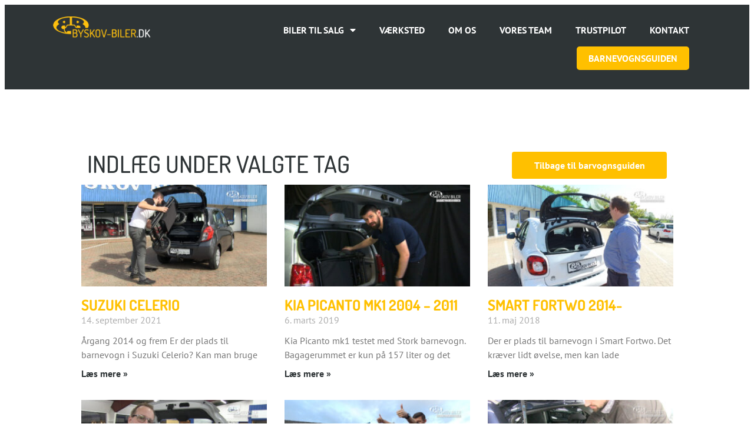

--- FILE ---
content_type: text/html; charset=UTF-8
request_url: https://byskov-biler.dk/tag/microbil/
body_size: 21050
content:
<!doctype html>
<html lang="da-DK">
<head>
    <meta charset="UTF-8">
    <meta name="viewport" content="width=device-width, initial-scale=1">
    <link rel="profile" href="https://gmpg.org/xfn/11">
            <link id="carads-main-css" rel="stylesheet" href="https://js.nextgen.carads.io/master/assets/style.css?v=1762100607&wx=0.9.999" />
            <!-- Start CarAds script -->
    <link rel="stylesheet" href="https://byskov-biler.dk/wp-content/themes/carads-theme/style.css?version=20250211" />
    <script id="car-ads-main-js" type="module" crossorigin  src="https://js.nextgen.carads.io/master/assets/main.js?v=2025110216&wx=0.9.999&environment=40&shadow_root=0"></script>
    <link rel="modulepreload" href="https://js.nextgen.carads.io/master/assets/main.js?v=2025110216&wx=0.9.999&environment=40&shadow_root=0" />
        <!-- End CarAds script -->
    <meta name='robots' content='noindex, follow' />
	<style>img:is([sizes="auto" i], [sizes^="auto," i]) { contain-intrinsic-size: 3000px 1500px }</style>
	
	<!-- This site is optimized with the Yoast SEO plugin v26.2 - https://yoast.com/wordpress/plugins/seo/ -->
	<title>microbil Arkiv - Byskov Biler</title>
	<meta property="og:locale" content="da_DK" />
	<meta property="og:type" content="article" />
	<meta property="og:title" content="microbil Arkiv - Byskov Biler" />
	<meta property="og:url" content="https://byskov-biler.dk/tag/microbil/" />
	<meta property="og:site_name" content="Byskov Biler" />
	<meta name="twitter:card" content="summary_large_image" />
	<script type="application/ld+json" class="yoast-schema-graph">{"@context":"https://schema.org","@graph":[{"@type":"CollectionPage","@id":"https://byskov-biler.dk/tag/microbil/","url":"https://byskov-biler.dk/tag/microbil/","name":"microbil Arkiv - Byskov Biler","isPartOf":{"@id":"https://byskov-biler.dk/#website"},"primaryImageOfPage":{"@id":"https://byskov-biler.dk/tag/microbil/#primaryimage"},"image":{"@id":"https://byskov-biler.dk/tag/microbil/#primaryimage"},"thumbnailUrl":"https://byskov-biler.dk/wp-content/uploads/2021/09/BLOG-MINI-CELERIO.jpg","breadcrumb":{"@id":"https://byskov-biler.dk/tag/microbil/#breadcrumb"},"inLanguage":"da-DK"},{"@type":"ImageObject","inLanguage":"da-DK","@id":"https://byskov-biler.dk/tag/microbil/#primaryimage","url":"https://byskov-biler.dk/wp-content/uploads/2021/09/BLOG-MINI-CELERIO.jpg","contentUrl":"https://byskov-biler.dk/wp-content/uploads/2021/09/BLOG-MINI-CELERIO.jpg","width":1920,"height":1080},{"@type":"BreadcrumbList","@id":"https://byskov-biler.dk/tag/microbil/#breadcrumb","itemListElement":[{"@type":"ListItem","position":1,"name":"Hjem","item":"https://byskov-biler.dk/"},{"@type":"ListItem","position":2,"name":"microbil"}]},{"@type":"WebSite","@id":"https://byskov-biler.dk/#website","url":"https://byskov-biler.dk/","name":"Byskov Biler","description":"- os med de tilfredse kunder","publisher":{"@id":"https://byskov-biler.dk/#organization"},"potentialAction":[{"@type":"SearchAction","target":{"@type":"EntryPoint","urlTemplate":"https://byskov-biler.dk/?s={search_term_string}"},"query-input":{"@type":"PropertyValueSpecification","valueRequired":true,"valueName":"search_term_string"}}],"inLanguage":"da-DK"},{"@type":"Organization","@id":"https://byskov-biler.dk/#organization","name":"Byskov Biler","url":"https://byskov-biler.dk/","logo":{"@type":"ImageObject","inLanguage":"da-DK","@id":"https://byskov-biler.dk/#/schema/logo/image/","url":"https://byskov-biler.dk/wp-content/uploads/2021/07/cropped-logo_hvidgul-1-1.png","contentUrl":"https://byskov-biler.dk/wp-content/uploads/2021/07/cropped-logo_hvidgul-1-1.png","width":611,"height":140,"caption":"Byskov Biler"},"image":{"@id":"https://byskov-biler.dk/#/schema/logo/image/"}}]}</script>
	<!-- / Yoast SEO plugin. -->


<link rel="alternate" type="application/rss+xml" title="Byskov Biler &raquo; Feed" href="https://byskov-biler.dk/feed/" />
<link rel="alternate" type="application/rss+xml" title="Byskov Biler &raquo;-kommentar-feed" href="https://byskov-biler.dk/comments/feed/" />
<link rel="alternate" type="application/rss+xml" title="Byskov Biler &raquo; microbil-tag-feed" href="https://byskov-biler.dk/tag/microbil/feed/" />
<script>
window._wpemojiSettings = {"baseUrl":"https:\/\/s.w.org\/images\/core\/emoji\/16.0.1\/72x72\/","ext":".png","svgUrl":"https:\/\/s.w.org\/images\/core\/emoji\/16.0.1\/svg\/","svgExt":".svg","source":{"concatemoji":"https:\/\/byskov-biler.dk\/wp-includes\/js\/wp-emoji-release.min.js?ver=6.8.3"}};
/*! This file is auto-generated */
!function(s,n){var o,i,e;function c(e){try{var t={supportTests:e,timestamp:(new Date).valueOf()};sessionStorage.setItem(o,JSON.stringify(t))}catch(e){}}function p(e,t,n){e.clearRect(0,0,e.canvas.width,e.canvas.height),e.fillText(t,0,0);var t=new Uint32Array(e.getImageData(0,0,e.canvas.width,e.canvas.height).data),a=(e.clearRect(0,0,e.canvas.width,e.canvas.height),e.fillText(n,0,0),new Uint32Array(e.getImageData(0,0,e.canvas.width,e.canvas.height).data));return t.every(function(e,t){return e===a[t]})}function u(e,t){e.clearRect(0,0,e.canvas.width,e.canvas.height),e.fillText(t,0,0);for(var n=e.getImageData(16,16,1,1),a=0;a<n.data.length;a++)if(0!==n.data[a])return!1;return!0}function f(e,t,n,a){switch(t){case"flag":return n(e,"\ud83c\udff3\ufe0f\u200d\u26a7\ufe0f","\ud83c\udff3\ufe0f\u200b\u26a7\ufe0f")?!1:!n(e,"\ud83c\udde8\ud83c\uddf6","\ud83c\udde8\u200b\ud83c\uddf6")&&!n(e,"\ud83c\udff4\udb40\udc67\udb40\udc62\udb40\udc65\udb40\udc6e\udb40\udc67\udb40\udc7f","\ud83c\udff4\u200b\udb40\udc67\u200b\udb40\udc62\u200b\udb40\udc65\u200b\udb40\udc6e\u200b\udb40\udc67\u200b\udb40\udc7f");case"emoji":return!a(e,"\ud83e\udedf")}return!1}function g(e,t,n,a){var r="undefined"!=typeof WorkerGlobalScope&&self instanceof WorkerGlobalScope?new OffscreenCanvas(300,150):s.createElement("canvas"),o=r.getContext("2d",{willReadFrequently:!0}),i=(o.textBaseline="top",o.font="600 32px Arial",{});return e.forEach(function(e){i[e]=t(o,e,n,a)}),i}function t(e){var t=s.createElement("script");t.src=e,t.defer=!0,s.head.appendChild(t)}"undefined"!=typeof Promise&&(o="wpEmojiSettingsSupports",i=["flag","emoji"],n.supports={everything:!0,everythingExceptFlag:!0},e=new Promise(function(e){s.addEventListener("DOMContentLoaded",e,{once:!0})}),new Promise(function(t){var n=function(){try{var e=JSON.parse(sessionStorage.getItem(o));if("object"==typeof e&&"number"==typeof e.timestamp&&(new Date).valueOf()<e.timestamp+604800&&"object"==typeof e.supportTests)return e.supportTests}catch(e){}return null}();if(!n){if("undefined"!=typeof Worker&&"undefined"!=typeof OffscreenCanvas&&"undefined"!=typeof URL&&URL.createObjectURL&&"undefined"!=typeof Blob)try{var e="postMessage("+g.toString()+"("+[JSON.stringify(i),f.toString(),p.toString(),u.toString()].join(",")+"));",a=new Blob([e],{type:"text/javascript"}),r=new Worker(URL.createObjectURL(a),{name:"wpTestEmojiSupports"});return void(r.onmessage=function(e){c(n=e.data),r.terminate(),t(n)})}catch(e){}c(n=g(i,f,p,u))}t(n)}).then(function(e){for(var t in e)n.supports[t]=e[t],n.supports.everything=n.supports.everything&&n.supports[t],"flag"!==t&&(n.supports.everythingExceptFlag=n.supports.everythingExceptFlag&&n.supports[t]);n.supports.everythingExceptFlag=n.supports.everythingExceptFlag&&!n.supports.flag,n.DOMReady=!1,n.readyCallback=function(){n.DOMReady=!0}}).then(function(){return e}).then(function(){var e;n.supports.everything||(n.readyCallback(),(e=n.source||{}).concatemoji?t(e.concatemoji):e.wpemoji&&e.twemoji&&(t(e.twemoji),t(e.wpemoji)))}))}((window,document),window._wpemojiSettings);
</script>
<style id='wp-emoji-styles-inline-css'>

	img.wp-smiley, img.emoji {
		display: inline !important;
		border: none !important;
		box-shadow: none !important;
		height: 1em !important;
		width: 1em !important;
		margin: 0 0.07em !important;
		vertical-align: -0.1em !important;
		background: none !important;
		padding: 0 !important;
	}
</style>
<link rel='stylesheet' id='wp-block-library-css' href='https://byskov-biler.dk/wp-includes/css/dist/block-library/style.min.css?ver=6.8.3' media='all' />
<style id='global-styles-inline-css'>
:root{--wp--preset--aspect-ratio--square: 1;--wp--preset--aspect-ratio--4-3: 4/3;--wp--preset--aspect-ratio--3-4: 3/4;--wp--preset--aspect-ratio--3-2: 3/2;--wp--preset--aspect-ratio--2-3: 2/3;--wp--preset--aspect-ratio--16-9: 16/9;--wp--preset--aspect-ratio--9-16: 9/16;--wp--preset--color--black: #000000;--wp--preset--color--cyan-bluish-gray: #abb8c3;--wp--preset--color--white: #ffffff;--wp--preset--color--pale-pink: #f78da7;--wp--preset--color--vivid-red: #cf2e2e;--wp--preset--color--luminous-vivid-orange: #ff6900;--wp--preset--color--luminous-vivid-amber: #fcb900;--wp--preset--color--light-green-cyan: #7bdcb5;--wp--preset--color--vivid-green-cyan: #00d084;--wp--preset--color--pale-cyan-blue: #8ed1fc;--wp--preset--color--vivid-cyan-blue: #0693e3;--wp--preset--color--vivid-purple: #9b51e0;--wp--preset--gradient--vivid-cyan-blue-to-vivid-purple: linear-gradient(135deg,rgba(6,147,227,1) 0%,rgb(155,81,224) 100%);--wp--preset--gradient--light-green-cyan-to-vivid-green-cyan: linear-gradient(135deg,rgb(122,220,180) 0%,rgb(0,208,130) 100%);--wp--preset--gradient--luminous-vivid-amber-to-luminous-vivid-orange: linear-gradient(135deg,rgba(252,185,0,1) 0%,rgba(255,105,0,1) 100%);--wp--preset--gradient--luminous-vivid-orange-to-vivid-red: linear-gradient(135deg,rgba(255,105,0,1) 0%,rgb(207,46,46) 100%);--wp--preset--gradient--very-light-gray-to-cyan-bluish-gray: linear-gradient(135deg,rgb(238,238,238) 0%,rgb(169,184,195) 100%);--wp--preset--gradient--cool-to-warm-spectrum: linear-gradient(135deg,rgb(74,234,220) 0%,rgb(151,120,209) 20%,rgb(207,42,186) 40%,rgb(238,44,130) 60%,rgb(251,105,98) 80%,rgb(254,248,76) 100%);--wp--preset--gradient--blush-light-purple: linear-gradient(135deg,rgb(255,206,236) 0%,rgb(152,150,240) 100%);--wp--preset--gradient--blush-bordeaux: linear-gradient(135deg,rgb(254,205,165) 0%,rgb(254,45,45) 50%,rgb(107,0,62) 100%);--wp--preset--gradient--luminous-dusk: linear-gradient(135deg,rgb(255,203,112) 0%,rgb(199,81,192) 50%,rgb(65,88,208) 100%);--wp--preset--gradient--pale-ocean: linear-gradient(135deg,rgb(255,245,203) 0%,rgb(182,227,212) 50%,rgb(51,167,181) 100%);--wp--preset--gradient--electric-grass: linear-gradient(135deg,rgb(202,248,128) 0%,rgb(113,206,126) 100%);--wp--preset--gradient--midnight: linear-gradient(135deg,rgb(2,3,129) 0%,rgb(40,116,252) 100%);--wp--preset--font-size--small: 13px;--wp--preset--font-size--medium: 20px;--wp--preset--font-size--large: 36px;--wp--preset--font-size--x-large: 42px;--wp--preset--spacing--20: 0.44rem;--wp--preset--spacing--30: 0.67rem;--wp--preset--spacing--40: 1rem;--wp--preset--spacing--50: 1.5rem;--wp--preset--spacing--60: 2.25rem;--wp--preset--spacing--70: 3.38rem;--wp--preset--spacing--80: 5.06rem;--wp--preset--shadow--natural: 6px 6px 9px rgba(0, 0, 0, 0.2);--wp--preset--shadow--deep: 12px 12px 50px rgba(0, 0, 0, 0.4);--wp--preset--shadow--sharp: 6px 6px 0px rgba(0, 0, 0, 0.2);--wp--preset--shadow--outlined: 6px 6px 0px -3px rgba(255, 255, 255, 1), 6px 6px rgba(0, 0, 0, 1);--wp--preset--shadow--crisp: 6px 6px 0px rgba(0, 0, 0, 1);}:root { --wp--style--global--content-size: 800px;--wp--style--global--wide-size: 1200px; }:where(body) { margin: 0; }.wp-site-blocks > .alignleft { float: left; margin-right: 2em; }.wp-site-blocks > .alignright { float: right; margin-left: 2em; }.wp-site-blocks > .aligncenter { justify-content: center; margin-left: auto; margin-right: auto; }:where(.wp-site-blocks) > * { margin-block-start: 24px; margin-block-end: 0; }:where(.wp-site-blocks) > :first-child { margin-block-start: 0; }:where(.wp-site-blocks) > :last-child { margin-block-end: 0; }:root { --wp--style--block-gap: 24px; }:root :where(.is-layout-flow) > :first-child{margin-block-start: 0;}:root :where(.is-layout-flow) > :last-child{margin-block-end: 0;}:root :where(.is-layout-flow) > *{margin-block-start: 24px;margin-block-end: 0;}:root :where(.is-layout-constrained) > :first-child{margin-block-start: 0;}:root :where(.is-layout-constrained) > :last-child{margin-block-end: 0;}:root :where(.is-layout-constrained) > *{margin-block-start: 24px;margin-block-end: 0;}:root :where(.is-layout-flex){gap: 24px;}:root :where(.is-layout-grid){gap: 24px;}.is-layout-flow > .alignleft{float: left;margin-inline-start: 0;margin-inline-end: 2em;}.is-layout-flow > .alignright{float: right;margin-inline-start: 2em;margin-inline-end: 0;}.is-layout-flow > .aligncenter{margin-left: auto !important;margin-right: auto !important;}.is-layout-constrained > .alignleft{float: left;margin-inline-start: 0;margin-inline-end: 2em;}.is-layout-constrained > .alignright{float: right;margin-inline-start: 2em;margin-inline-end: 0;}.is-layout-constrained > .aligncenter{margin-left: auto !important;margin-right: auto !important;}.is-layout-constrained > :where(:not(.alignleft):not(.alignright):not(.alignfull)){max-width: var(--wp--style--global--content-size);margin-left: auto !important;margin-right: auto !important;}.is-layout-constrained > .alignwide{max-width: var(--wp--style--global--wide-size);}body .is-layout-flex{display: flex;}.is-layout-flex{flex-wrap: wrap;align-items: center;}.is-layout-flex > :is(*, div){margin: 0;}body .is-layout-grid{display: grid;}.is-layout-grid > :is(*, div){margin: 0;}body{padding-top: 0px;padding-right: 0px;padding-bottom: 0px;padding-left: 0px;}a:where(:not(.wp-element-button)){text-decoration: underline;}:root :where(.wp-element-button, .wp-block-button__link){background-color: #32373c;border-width: 0;color: #fff;font-family: inherit;font-size: inherit;line-height: inherit;padding: calc(0.667em + 2px) calc(1.333em + 2px);text-decoration: none;}.has-black-color{color: var(--wp--preset--color--black) !important;}.has-cyan-bluish-gray-color{color: var(--wp--preset--color--cyan-bluish-gray) !important;}.has-white-color{color: var(--wp--preset--color--white) !important;}.has-pale-pink-color{color: var(--wp--preset--color--pale-pink) !important;}.has-vivid-red-color{color: var(--wp--preset--color--vivid-red) !important;}.has-luminous-vivid-orange-color{color: var(--wp--preset--color--luminous-vivid-orange) !important;}.has-luminous-vivid-amber-color{color: var(--wp--preset--color--luminous-vivid-amber) !important;}.has-light-green-cyan-color{color: var(--wp--preset--color--light-green-cyan) !important;}.has-vivid-green-cyan-color{color: var(--wp--preset--color--vivid-green-cyan) !important;}.has-pale-cyan-blue-color{color: var(--wp--preset--color--pale-cyan-blue) !important;}.has-vivid-cyan-blue-color{color: var(--wp--preset--color--vivid-cyan-blue) !important;}.has-vivid-purple-color{color: var(--wp--preset--color--vivid-purple) !important;}.has-black-background-color{background-color: var(--wp--preset--color--black) !important;}.has-cyan-bluish-gray-background-color{background-color: var(--wp--preset--color--cyan-bluish-gray) !important;}.has-white-background-color{background-color: var(--wp--preset--color--white) !important;}.has-pale-pink-background-color{background-color: var(--wp--preset--color--pale-pink) !important;}.has-vivid-red-background-color{background-color: var(--wp--preset--color--vivid-red) !important;}.has-luminous-vivid-orange-background-color{background-color: var(--wp--preset--color--luminous-vivid-orange) !important;}.has-luminous-vivid-amber-background-color{background-color: var(--wp--preset--color--luminous-vivid-amber) !important;}.has-light-green-cyan-background-color{background-color: var(--wp--preset--color--light-green-cyan) !important;}.has-vivid-green-cyan-background-color{background-color: var(--wp--preset--color--vivid-green-cyan) !important;}.has-pale-cyan-blue-background-color{background-color: var(--wp--preset--color--pale-cyan-blue) !important;}.has-vivid-cyan-blue-background-color{background-color: var(--wp--preset--color--vivid-cyan-blue) !important;}.has-vivid-purple-background-color{background-color: var(--wp--preset--color--vivid-purple) !important;}.has-black-border-color{border-color: var(--wp--preset--color--black) !important;}.has-cyan-bluish-gray-border-color{border-color: var(--wp--preset--color--cyan-bluish-gray) !important;}.has-white-border-color{border-color: var(--wp--preset--color--white) !important;}.has-pale-pink-border-color{border-color: var(--wp--preset--color--pale-pink) !important;}.has-vivid-red-border-color{border-color: var(--wp--preset--color--vivid-red) !important;}.has-luminous-vivid-orange-border-color{border-color: var(--wp--preset--color--luminous-vivid-orange) !important;}.has-luminous-vivid-amber-border-color{border-color: var(--wp--preset--color--luminous-vivid-amber) !important;}.has-light-green-cyan-border-color{border-color: var(--wp--preset--color--light-green-cyan) !important;}.has-vivid-green-cyan-border-color{border-color: var(--wp--preset--color--vivid-green-cyan) !important;}.has-pale-cyan-blue-border-color{border-color: var(--wp--preset--color--pale-cyan-blue) !important;}.has-vivid-cyan-blue-border-color{border-color: var(--wp--preset--color--vivid-cyan-blue) !important;}.has-vivid-purple-border-color{border-color: var(--wp--preset--color--vivid-purple) !important;}.has-vivid-cyan-blue-to-vivid-purple-gradient-background{background: var(--wp--preset--gradient--vivid-cyan-blue-to-vivid-purple) !important;}.has-light-green-cyan-to-vivid-green-cyan-gradient-background{background: var(--wp--preset--gradient--light-green-cyan-to-vivid-green-cyan) !important;}.has-luminous-vivid-amber-to-luminous-vivid-orange-gradient-background{background: var(--wp--preset--gradient--luminous-vivid-amber-to-luminous-vivid-orange) !important;}.has-luminous-vivid-orange-to-vivid-red-gradient-background{background: var(--wp--preset--gradient--luminous-vivid-orange-to-vivid-red) !important;}.has-very-light-gray-to-cyan-bluish-gray-gradient-background{background: var(--wp--preset--gradient--very-light-gray-to-cyan-bluish-gray) !important;}.has-cool-to-warm-spectrum-gradient-background{background: var(--wp--preset--gradient--cool-to-warm-spectrum) !important;}.has-blush-light-purple-gradient-background{background: var(--wp--preset--gradient--blush-light-purple) !important;}.has-blush-bordeaux-gradient-background{background: var(--wp--preset--gradient--blush-bordeaux) !important;}.has-luminous-dusk-gradient-background{background: var(--wp--preset--gradient--luminous-dusk) !important;}.has-pale-ocean-gradient-background{background: var(--wp--preset--gradient--pale-ocean) !important;}.has-electric-grass-gradient-background{background: var(--wp--preset--gradient--electric-grass) !important;}.has-midnight-gradient-background{background: var(--wp--preset--gradient--midnight) !important;}.has-small-font-size{font-size: var(--wp--preset--font-size--small) !important;}.has-medium-font-size{font-size: var(--wp--preset--font-size--medium) !important;}.has-large-font-size{font-size: var(--wp--preset--font-size--large) !important;}.has-x-large-font-size{font-size: var(--wp--preset--font-size--x-large) !important;}
:root :where(.wp-block-pullquote){font-size: 1.5em;line-height: 1.6;}
</style>
<link rel='stylesheet' id='awsm-team-css-css' href='https://byskov-biler.dk/wp-content/plugins/awsm-team-pro/css/team.min.css?ver=1.9.0' media='all' />
<link rel='stylesheet' id='hello-elementor-theme-style-css' href='https://byskov-biler.dk/wp-content/themes/hello-elementor/assets/css/theme.css?ver=3.4.5' media='all' />
<link rel='stylesheet' id='hello-elementor-header-footer-css' href='https://byskov-biler.dk/wp-content/themes/hello-elementor/assets/css/header-footer.css?ver=3.4.5' media='all' />
<link rel='stylesheet' id='elementor-frontend-css' href='https://byskov-biler.dk/wp-content/plugins/elementor/assets/css/frontend.min.css?ver=3.32.5' media='all' />
<link rel='stylesheet' id='widget-image-css' href='https://byskov-biler.dk/wp-content/plugins/elementor/assets/css/widget-image.min.css?ver=3.32.5' media='all' />
<link rel='stylesheet' id='widget-nav-menu-css' href='https://byskov-biler.dk/wp-content/plugins/elementor-pro/assets/css/widget-nav-menu.min.css?ver=3.32.3' media='all' />
<link rel='stylesheet' id='widget-spacer-css' href='https://byskov-biler.dk/wp-content/plugins/elementor/assets/css/widget-spacer.min.css?ver=3.32.5' media='all' />
<link rel='stylesheet' id='widget-heading-css' href='https://byskov-biler.dk/wp-content/plugins/elementor/assets/css/widget-heading.min.css?ver=3.32.5' media='all' />
<link rel='stylesheet' id='widget-form-css' href='https://byskov-biler.dk/wp-content/plugins/elementor-pro/assets/css/widget-form.min.css?ver=3.32.3' media='all' />
<link rel='stylesheet' id='widget-posts-css' href='https://byskov-biler.dk/wp-content/plugins/elementor-pro/assets/css/widget-posts.min.css?ver=3.32.3' media='all' />
<link rel='stylesheet' id='swiper-css' href='https://byskov-biler.dk/wp-content/plugins/elementor/assets/lib/swiper/v8/css/swiper.min.css?ver=8.4.5' media='all' />
<link rel='stylesheet' id='e-swiper-css' href='https://byskov-biler.dk/wp-content/plugins/elementor/assets/css/conditionals/e-swiper.min.css?ver=3.32.5' media='all' />
<link rel='stylesheet' id='elementor-icons-css' href='https://byskov-biler.dk/wp-content/plugins/elementor/assets/lib/eicons/css/elementor-icons.min.css?ver=5.44.0' media='all' />
<link rel='stylesheet' id='elementor-post-5-css' href='https://byskov-biler.dk/wp-content/uploads/elementor/css/post-5.css?ver=1761714783' media='all' />
<link rel='stylesheet' id='elementor-post-6813-css' href='https://byskov-biler.dk/wp-content/uploads/elementor/css/post-6813.css?ver=1761714783' media='all' />
<link rel='stylesheet' id='elementor-post-5113-css' href='https://byskov-biler.dk/wp-content/uploads/elementor/css/post-5113.css?ver=1761714783' media='all' />
<link rel='stylesheet' id='elementor-post-5014-css' href='https://byskov-biler.dk/wp-content/uploads/elementor/css/post-5014.css?ver=1761717904' media='all' />
<link rel='stylesheet' id='elementor-gf-local-dosis-css' href='https://byskov-biler.dk/wp-content/uploads/elementor/google-fonts/css/dosis.css?ver=1742267451' media='all' />
<link rel='stylesheet' id='elementor-gf-local-ptsans-css' href='https://byskov-biler.dk/wp-content/uploads/elementor/google-fonts/css/ptsans.css?ver=1742267451' media='all' />
<link rel='stylesheet' id='elementor-icons-shared-0-css' href='https://byskov-biler.dk/wp-content/plugins/elementor/assets/lib/font-awesome/css/fontawesome.min.css?ver=5.15.3' media='all' />
<link rel='stylesheet' id='elementor-icons-fa-solid-css' href='https://byskov-biler.dk/wp-content/plugins/elementor/assets/lib/font-awesome/css/solid.min.css?ver=5.15.3' media='all' />
<script src="https://byskov-biler.dk/wp-includes/js/jquery/jquery.min.js?ver=3.7.1" id="jquery-core-js"></script>
<script src="https://byskov-biler.dk/wp-includes/js/jquery/jquery-migrate.min.js?ver=3.4.1" id="jquery-migrate-js"></script>
<script src="https://byskov-biler.dk/wp-content/plugins/wp-optimize-premium/js/send-command-4-3-0.min.js?ver=4.3.0" id="wp-optimize-send-command-js"></script>
<script src="https://byskov-biler.dk/wp-content/plugins/wp-optimize-premium/js/wpo-lazy-load-4-3-0.min.js?ver=4.3.0" id="wp-optimize-lazy-load-js"></script>
<link rel="https://api.w.org/" href="https://byskov-biler.dk/wp-json/" /><link rel="alternate" title="JSON" type="application/json" href="https://byskov-biler.dk/wp-json/wp/v2/tags/438" /><link rel="EditURI" type="application/rsd+xml" title="RSD" href="https://byskov-biler.dk/xmlrpc.php?rsd" />
<meta name="generator" content="WordPress 6.8.3" />
<meta name="generator" content="Elementor 3.32.5; features: additional_custom_breakpoints; settings: css_print_method-external, google_font-enabled, font_display-auto">
<script type="text/javascript" src="https://nextgen.carads.io/assets/js/carlead.min.js"></script>
<script id="CookieConsent" type="text/javascript" data-culture="DA" src="https://policy.app.cookieinformation.com/uc.js" data-gcm-version="2.0"></script>
<!-- Facebook Pixel Code -->
<script>
!function(f,b,e,v,n,t,s){if(f.fbq)return;n=f.fbq=function(){n.callMethod?
n.callMethod.apply(n,arguments):n.queue.push(arguments)};if(!f._fbq)f._fbq=n;
n.push=n;n.loaded=!0;n.version='2.0';n.queue=[];t=b.createElement(e);t.async=!0;
t.src=v;s=b.getElementsByTagName(e)[0];s.parentNode.insertBefore(t,s)}(window,
document,'script','https://connect.facebook.net/en_US/fbevents.js');

fbq('init', '860994967377728');
fbq('track', "PageView");</script>
<noscript><img height="1" width="1" style="display:none"
src="https://www.facebook.com/tr?id=860994967377728&ev=PageView&noscript=1"
/></noscript>
<!-- End Facebook Pixel Code -->

<!-- Google Tag Manager -->
<script>(function(w,d,s,l,i){w[l]=w[l]||[];w[l].push({'gtm.start':
new Date().getTime(),event:'gtm.js'});var f=d.getElementsByTagName(s)[0],
j=d.createElement(s),dl=l!='dataLayer'?'&l='+l:'';j.async=true;j.src=
'https://www.googletagmanager.com/gtm.js?id='+i+dl;f.parentNode.insertBefore(j,f);
})(window,document,'script','dataLayer','GTM-59G7XGC');</script>
<!-- End Google Tag Manager -->



<!-- Google Analytics -->
<script async src="https://www.googletagmanager.com/gtag/js?UA-73887650-1"></script>
<script>
window.dataLayer = window.dataLayer || [];
function gtag(){dataLayer.push(arguments);}
gtag('js',new Date());

gtag('config','UA-73887650-1');

</script>
			<style>
				.e-con.e-parent:nth-of-type(n+4):not(.e-lazyloaded):not(.e-no-lazyload),
				.e-con.e-parent:nth-of-type(n+4):not(.e-lazyloaded):not(.e-no-lazyload) * {
					background-image: none !important;
				}
				@media screen and (max-height: 1024px) {
					.e-con.e-parent:nth-of-type(n+3):not(.e-lazyloaded):not(.e-no-lazyload),
					.e-con.e-parent:nth-of-type(n+3):not(.e-lazyloaded):not(.e-no-lazyload) * {
						background-image: none !important;
					}
				}
				@media screen and (max-height: 640px) {
					.e-con.e-parent:nth-of-type(n+2):not(.e-lazyloaded):not(.e-no-lazyload),
					.e-con.e-parent:nth-of-type(n+2):not(.e-lazyloaded):not(.e-no-lazyload) * {
						background-image: none !important;
					}
				}
			</style>
			<link rel="dns-prefetch" href="https://nextgen.carads.io" /><link rel="dns-prefetch" href="https://js.nextgen.carads.io" /><link rel="preconnect" href="https://nextgen.carads.io" /><link rel="preconnect" href="https://js.nextgen.carads.io" /><script id="car-ads-carlead-js" type="text/javascript" src="https://nextgen.carads.io/assets/js/carlead.min.js?v=1762100607&wx=0.9.999"></script><script type="text/javascript">
jQuery(document).ready(() => {
    const pushState = history.pushState;
    const back = history.back;
    history.back = function () {
        back.apply(history, arguments);
        console.log('back');
    };
    history.pushState = function () {
        pushState.apply(history, arguments);
        console.log('pushState');
    };
    function loadConfig(find, url, onError){
        jQuery.ajax({
            url: 'https://byskov-biler.dk/wp-json/carads/nextgen/config',
            type: 'GET',
            data: {find},
            dataType: 'json',
            error: function (xhr, status, error) {
                if(typeof onError === 'function')
                {
                    onError();
                }
            },
            success: function (data) {
                // if "carads_search_settings" is not set, set it
                if(jQuery('#carads_search_settings').length === 0)
                {
                    jQuery('body').append('<script id="carads_search_settings"><\/script>');
                }

                if(jQuery('#content').length > 0)
                {
                    jQuery('#content').after('<div id="master"></div>');
                    jQuery('#content').hide();
                }
                else
                {
                    jQuery('main').after('<div id="master"></div>');
                    jQuery('main').hide();
                }

                history.pushState({}, '', url);
                jQuery('#carads_search_settings').html(JSON.stringify(data));
                jQuery('#master').html('<div id="app" class="carads ca-relative ca-min-h-screen"></div>');
                window.__carads_nextgen_init();
                addHook('router_404', (ob) => {

                    jQuery('#master').remove();

                    if(jQuery('#content').length > 0)
                    {
                        jQuery('#content').show();
                    }
                    else
                    {
                        jQuery('main').hide();
                    }
                    // remove hook
                    window.__carads_hooks = window.__carads_hooks.filter((item) => {
                        return item.hook !== 'router_404';
                    });
                });
            }
        });
    }

    function addHook(hook, callback){
        if(!('__carads_hooks' in window))
        {
            window.__carads_hooks = [];
        }

        window.__carads_hooks.push({
            hook,
            callback
        });
    }


    if(jQuery('#content, main').length > 0)
    {
        if(jQuery('#quick_search').length > 0)
        {
            addHook('quick_search_link', (ob) => {
                loadConfig(ob.key, ob.url, () => {
                    window.location.href = ob.url;
                });
            });
        }

        if(jQuery('.carads.slider').length > 0)
        {
            addHook('car_ads_slider_link', (ob) => {
                loadConfig(ob.key, ob.url);
            });
        }
    }
});
</script><link rel="icon" href="https://byskov-biler.dk/wp-content/uploads/2021/07/cropped-favicon-32x32.png" sizes="32x32" />
<link rel="icon" href="https://byskov-biler.dk/wp-content/uploads/2021/07/cropped-favicon-192x192.png" sizes="192x192" />
<link rel="apple-touch-icon" href="https://byskov-biler.dk/wp-content/uploads/2021/07/cropped-favicon-180x180.png" />
<meta name="msapplication-TileImage" content="https://byskov-biler.dk/wp-content/uploads/2021/07/cropped-favicon-270x270.png" />
		<style id="wp-custom-css">
			body:has([ca-filter-sidebar]) #tidio-chat{
  display: none;
}

/* Andet CSS */
.noDisplay {
 display:none;
 visibility:hidden;
}

.grecaptcha-badge{
	visibility: hidden;
}

/* Indlæg */
.fa-play {
	margin-right: 2%;
}

.has-black-color {
   font-weight: bold;
	border-radius: 5px;
}

.search-form label {
	width: inherit;
}

/* Firmafon Widget */ 
.Firmafon-external-css-widget-container {
    width: auto !important;
}

.Firmafon_footer {
	margin-top: -7%;
}

.Firmafon_footer .Firmafon-external-css-widget-phone-number a {
	color: #fff !important;
}

.Firmafon_footer .Firmafon-external-css-widget-opening-hours {
	color: #fff !important;
}

.Firmafon_footer .Firmafon-external-css-widget-call-status, .Firmafon_footer .Firmafon-status-available {
	color: #fff !important;
}

.Firmafon-opening-hours-link-for-4571991038, .Firmafon-opening-hours-link-for-4571992990 {
	color: #ffc02b !important;
}

.wp-post-image {
	max-height: inherit !important;
}

/* OVERALL CARADS Buttons styling */
.info_area .info_acc_cta.dark_button {
  color: #FFF !important;
  margin-top: -1rem !important;
	border-radius: 50% !important;
}

.quick-search-button, 
#car-cta .light_button, 
.car_body .light_button, 
.cta-equipment, 
.car_body .dark_button,
.car_body .border_button  {
  font-weight: 700 !important;
  font-style: normal !important;
  text-transform: uppercase;
  border-radius: 6px !important;
}

@media only screen and (max-width: 1024px) {    
  #car-cta .light_button, 
  .car_body .light_button, 
  .car_body .dark_button,
  .car_body .border_button {
    font-size: 12px !important;
    font-weight: 700 !important;
    font-style: normal !important;
    border-radius: 6px !important;
    padding-left: 5px !important;
    padding-right: 5px !important;
    text-transform: inherit !important;
  }
}

/* CARADS QUICKSEARCH */
:root{
  --ca-quicksearch-bg:#ECF0F4 !important;
  --ca-quicksearch-text: #3C3C3B;
  --ca-quickselect-bg: #F7F7F7;
  --ca-quickselect-border: transparent;
  --ca-quickselect-text-color: #000;
  --ca-quicksearch-button-bg: #FFC000;
  --ca-quicksearch-button-border: #FFC000;
  --ca-quicksearch-button-text: #fff;
  --ca-quicksearch-button-bg-hover: #3C3C3B;
  --ca-quicksearch-button-border-hover: #3C3C3B;
  --ca-quicksearch-button-text-hover: #fff;
}

#quick-search-body p {
  font-size: 28px !important;
  font-weight: 700;
}

.car-quick-search-body .quick-search-button {
  border-radius: 30px;
}

@media only screen and (max-width: 1024px) {    
  #quick-search-body p {
    font-size: 20px !important;
    font-weight: 700;
  }
}

/* CARADS BILSLIDER NAVIGATION */
:root{
  --ca-slider-nav-bg: tranparent;
  --ca-slider-nav-border: #FFC000;
  --ca-slider-nav-color: #FFC000;
  --ca-slider-nav-bg-hover: #FFC000;
  --ca-slider-nav-border-hover: #FFC000;
  --ca-slider-nav-color-hover: #FFF;
  --ca-slider-button-bg: #FFC000;
  --ca-slider-button-border: #FFC000;
  --ca-slider-button-color: #fff;
  --ca-slider-button-bg-hover: #2E3436;
  --ca-slider-button-border-hover: #2E3436;
  --ca-slider-button-color-hover: #fff;
}

.car-slider-nav svg:hover {
	color:#fff !important;
}

.carads .slider {
	padding: 0;
}

/* CARADS LAGERLISTE */
.max-container {
    max-width: 1400px !important;
}

.carads-search-title {
  padding-top: 20px;
}
.carads-before-search .light_button {
  background-color: #A58B5A;
  border-color: #A58B5A;
  color: #fff;
  text-transform: uppercase;
  font-style: normal;
  margin-bottom: 20px;
  font-weight: bold;
}
.carads-before-search .light_button:hover,
.carads-before-search .light_button:focus{
  background-color: #545C64;
  border-color: #545C64;
}

/* LAGERLISTE GENEREL CSS */
/* Større bredde på lagerlisten */
.max-container {
    max-width: 1400px !important;
}

/* Luft mellem filter og menu */
#app.carads {
  margin-top: 0rem;
}

/* LAGERLISTE SEO sektion */
.carads-after-search h2, .carads-after-search h3, .carads-after-search h4, .carads-after-search h5, .carads-after-search h6 {
	margin-top: 1rem;
}

.carads-before-search h1 {
	font-size: 28px;
  text-align: center;
}

.carads-before-search p, .carads-before-search button {
	text-align: center;
	margin-left: auto;
  margin-right: auto;
  display: block;
}

.carads-before-search {
	margin-top: 2rem;
	width: 1100px;
	display: block;
	margin-left: auto;
	margin-right: auto;
}

.carads-before-search h2 {
	font-size: 28px;
	font-weight: 700;
}

.carads-before-search p {
	font-size: 16px;
}

.carads-before-search button {
	font-size: 14px !important;
  font-weight: 600 !important;
  font-style: normal !important;
  border-radius: 50px !important;
  padding-left: 30px !important;
  padding-right: 30px !important;
	border: 1px solid #707070;
	color: #707070;
	background-color: transparent;
}

.carads-before-search button:hover {
	border: 1px solid #707070;
	color: #FFF;
	background-color: #707070;
}

.carads-after-search h3, .carads-after-search h2 {
	font-size: 24px;
	font-weight: 600;	
}

.carads-after-search h4 {
	font-size: 20px;
	font-weight: 500;	
}

.carads-after-search .ca-items-center {
  align-items: start;
}

@media only screen and (max-width: 1024px) {  
  .carads-before-search {
		width: inherit;
	}
	
	.carads-before-search h2 {
		font-size: 24px;
	}
}


/* FILTER CSS */
.carads-filter-new {
	--ca-multiselect-bg: #EFEFEF;
  --ca-multiselect-border: #EFEFEF;
  --ca-multiselect-count-color: #333333;
  --ca-multiselect-icon-color: #707070;
  --ca-multiselect-text-color: #333333;
  --ca-multiselect-option-text-color: #333333;
  --ca-multiselect-option-text-color-hover: #333333;
  --ca-multiselect-option-text-color-active: #333333;
  --ca-multiselect-option-count-color: #333333;
	
	--ca-filter-categories-outline: transparent;
	
	--ca-filter-aggregate-reset-bg: #EFEFEF;
	--ca-filter-aggregate-reset-border: #EFEFEF;
	--ca-filter-aggregate-reset-color: #707070;
	--ca-filter-aggregate-reset-bg-hover: #707070;
	--ca-filter-aggregate-reset-border-hover: #707070;
	--ca-filter-aggregate-apply-bg: #FFC000;
	--ca-filter-aggregate-apply-border: #FFC000;
	--ca-filter-aggregate-apply-bg-hover: #2E3436;
	--ca-filter-aggregate-apply-border-hover: #2E3436;
	
	--ca-filter-multiselect-checkbox-bg: #EFEFEF !important;
	--ca-filter-multiselect-checkbox-search-bg: #fff;

	--ca-filter-checkbox-bg: #FFFFFF; 
	--ca-filter-checkbox-border: #707070; 
	--ca-filter-checkbox-bg-checked: #2E3535; 
	--ca-filter-checkbox-border-checked: #2E3535;
	
	--ca-filter-categories2-img-bg: #EFEFEF; 
	--ca-filter-tags-item-bg: #FFC000; 
	--ca-filter-tags-item-border: #FFC000;
	
	--slider-bg: #EFEFEF;
	--ca-range2-slider-handle-border: #2E3535;
	--ca-range2-slider-handle-bg: #FFFFFF;
	--ca-range2-slider-handle-svg-bg: #707070;

	--ca-aggregate-control-bg: #FFF;
	--ca-aggregate-sidebar-header-bg: #2E3436;
	--ca-aggregate-sidebar-header-color: #FFF;
	 
	--ca-aggregate-panel-top-bg: #EFEFEF; 
	--ca-aggregate-panel-top-border: #EFEFEF;  
	--ca-aggregate-panel-top-color: #707070; 
	--ca-aggregate-panel-top-bg-hover: #EFEFEF; 
	--ca-aggregate-panel-top-border-hover: #EFEFEF;  
	--ca-aggregate-panel-top-color-hover: #707070; 
	
	--ca-aggregate-panel-inline-top-bg: #EFEFEF; 
	--ca-aggregate-panel-inline-top-border: #EFEFEF;  
	--ca-aggregate-panel-inline-top-color: #707070; 
	--ca-aggregate-panel-inline-top-bg-hover: #EFEFEF; 
	--ca-aggregate-panel-inline-top-border-hover: #EFEFEF;  
	--ca-aggregate-panel-inline-top-color-hover: #2E3436;
	
	--ca-aggregate-panel-filter-bg: #FFC000; 
	--ca-aggregate-panel-filter-border: #FFC000; 
	--ca-aggregate-panel-filter-color: #fff;
	--ca-aggregate-panel-filter-bg-hover: #2E3436; 
	--ca-aggregate-panel-filter-border-hover: #2E3436; 
	--ca-aggregate-panel-filter-color-hover: #fff;
	
	--ca-aggregate-panel-inline-filter-bg: #FFC000; 
	--ca-aggregate-panel-inline-filter-border: #FFC000; 
	--ca-aggregate-panel-inline-filter-color: #fff;
	--ca-aggregate-panel-inline-filter-bg-hover: #2E3436; 
	--ca-aggregate-panel-inline-filter-border-hover: #2E3436; 
	--ca-aggregate-panel-inline-filter-color-hover: #fff;
}

.carads-filter-new .slider-connect {
    background: #FFC000 !important;
}

.aggregate-control{
	padding-bottom: 0px !important;
}

.filter-tags-item:hover{
	background-color: #2E3436 !important;
}

.carads-filter-new .multiselect-list>ul,
.carads-filter-new .car-button-rounded,
.carads-filter-new .car-input-rounded{
    border-radius: 24px !important;
}

@media only screen and (max-width: 1024px) {  
  .aggregate-panel.sticky .aggregate-panel-inner {
		gap: 0;
		border-radius: 0 !important;
	}
	.aggregate-panel.sticky .aggregate-panel-inner .car-button-rounded {
		border-radius: 0 !important;
	}
}

@media (min-width: 1024px) {
  .aggregate-panel.sticky {
    bottom: 30px !important;
  }
}

/* SORT BAR */
:root{
  --ca-filter-control-bg: #FFF;
  --ca-filter-sort-select-border: #dddddd;
  --ca-filter-sort-select-color: #333333;
  --ca-filter-sort-text-color: #333333;
  --ca-filter-sort-count-color: #FFC000 ;
}


/* Grid */
:root{
  --ca-car-item-bg: #fff;
  --ca-aspect-ratio-list: 4/3 !important;
  --ca-car-list-item-info-bg: #2E3436;
  --ca-car-list-item-info-icon-bg: #FFC000;
  --ca-car-list-item-info-label-color: #fff;
  --ca-car-list-item-info-value-color: #fff;
  --ca-banner-bg1-color: #1EB67A;
  --ca-banner-bg2-color: #FFC000;
  --ca-banner-bg3-color: #1EB67A;
  --ca-banner-bg4-color: #1EB67A;
  --ca-banner-bg5-color: #FFC000;
  --ca-banner-tc1-color: #fff;
  --ca-banner-tc2-color: #ffffff;
  --ca-car-list-brand-model-color: #2E3436;
  --ca-car-list-variant-color: #2E3436;
  --ca-car-list-price-color: #2E3436;
  --ca-car-list-price-label-color: #2E3436;
  --ca-autouncle-bg-color: #ECF0F4;
  --ca-autouncle-border: #ECF0F4;
  --ca-car-list-santander-color: #2E3436;
  --ca-car-list-santander-tooltip-open-color: #ffffff;
  --ca-car-list-santander-tooltip-open-h3-color: #ffffff;
  --ca-car-list-financing-color: #2E3436;
  --ca-car-list-financing-tooltip-open-color: #ffffff;
  --ca-car-list-financing-tooltip-open-h3-color: #ffffff;
  --ca-autotjek-light-bg-color: #ffffff;
  --ca-autotjek-light-text-color: #2E3436;
  --ca-autotjek-dark-bg-color: #2E3436;
  --ca-autotjek-dark-text-color: #ffffff;
}

.car-list-item-brand-model-header {
  font-size: 22px !important;
  font-weight: 700 !important;
  margin-bottom: -5px !important;
}

.car-list-item-variant-header {
  font-size: 14px !important;
  font-weight: 400 !important;
}

.car-list-item-price-header {
  font-size: 28px !important;
  font-weight: 700 !important;
}

.car-list-item-price-main .currency {
  font-size: 14px !important;
  font-weight: 700 !important;  
}

.car-list-item-info-label{
  font-size: 12px !important;
  font-weight: 300 !important;    
}

.car-list-item-info-value{
  font-size: 14px !important;
  font-weight: 600 !important;    
}

/* CARADS BILKORT */
/* General */
.car-hr-spacer {
  width: 97% !important;
  display: block !important;
  margin-left: auto !important;
  margin-right: auto !important;
  border-color: #e7e7e7 !important;
}

:root{
  --ca-dark-button-border: #FFC000;
  --ca-dark-button-bg: #FFC000;
  --ca-dark-button-text: #fff;
  --ca-dark-button-text-hover: #fff;
  --ca-dark-button-border-hover: #2E3436;
  --ca-dark-button-bg-hover: #2E3436;
  
  --ca-light-button-bg: #FFC000;
  --ca-light-button-text: #fff;
  --ca-light-button-border: #FFC000;
  --ca-light-button-text-hover: #fff;
  --ca-light-button-border-hover: #2E3436;
  --ca-light-button-bg-hover: #2E3436;
  
  --ca-border-button-text: #2E3436;
  --ca-border-button-border-hover: #2E3436;
  --ca-border-button-bg: transparent;
  --ca-border-button-bg-hover: #2E3436;
  
  
  --ca-tab-button-color-hover: #FFC000;
  --ca-tab-button-border-hover: #FFC000;
  
  --ca-car-sticky-top-bg: #F7F7F7;
  --ca-car-sticky-top-color: #3C3C3B;
  
  --ca-dark-box-bg: #2E3436;
  --ca-dark-box-text: #FFFFFF;

  --ca-light-box-text: #2E3436;
  --ca-light-box-border: #D1D5DB;
  --ca-light-box-bg: transparent;

  --ca-table-odd-bg: #e5e7eb !important;
  --ca-table-even-bg: #F7F7F7 !important;

  --ca-unorderered-list-icon-fill: #2E3436;

  --ca-rangetrack-before: #2b2b2b;
  --ca-rangetrack-after: #F7F7F7;
  --ca-rangeslider-wrap-bg: #F7F7F7;
  --ca-rangeslider-thumb-bg: #2E3436;
  }

.car_body .tab_button {
  border-width: 0;
  border-bottom-width: 2px !important;
}


/* Intro */
:root{
  --ca-car-sticky-top-bg: #F7F7F7;
	--ca-car-sticky-top-color: #2E3436;
	--ca-car-sticky-backlink-color: #2E3436;
	--ca-car-sticky-spacer-color: #2E3436;
  --ca-car-intro-info-bg: #F7F7F7;
  --ca-car-intro-info-color: #2E3436;
  --ca-car-intro-thumbnail-last: rgba(255,192,0,0.7) !important;
  --ca-car-intro-info-title-color: #FFC000;
  --ca-car-intro-info-value-color: #2E3436;
  --ca-car-intro-info-icon-color: #FFC000;
}

#car-title .ca-text-lg {
  font-size: 18px;
}

.car-intro-info-node .content {
  font-weight: 700;
}

#car-vehicle-type .ca-text-2xl {
  font-size: 20px;
  font-weight: 500;
}

#car-prices .ca-text-base {
  font-size: 14px;
  font-weight: 400; 
}

#car-prices .car-prices-currency {
  font-size: 45px;
  font-weight: 700; 
}

#car-prices .currency {
  font-size: 25px;
  font-weight: 700; 
}

.car-intro-info .car-intro-santander-cta {
  background-color: transparent !important;
}

@media only screen and (max-width: 1024px) {    
  #car-prices .car-prices-currency {
    font-size: 35px; 
  }
}

#car-sticky-top .ca-text-sm {
  font-size: 12px;
  font-weight: 500;
}

#car-sticky-top .ca-truncate {
  font-size: 16px;
}

#car-sticky-top .lg\:ca-text-lg {
  font-size: 14px;
}

.description_body li span svg {
	fill: #ffc000 !important;
}

/* description */
:root{
  --ca-description-area-color: #2E3436;
  --ca-description-area-button-text: #FFC000;
}

.description_area .aside_content {
	background-color: #F7F7F7;
	padding: 3rem;
}

@media only screen and (max-width: 1024px){
.description_area .aside_content {
	background-color: #F7F7F7;
	padding: 1rem !important;
	}
}

/* Statisk tekst */
:root{
  --ca-stage-area-bg: transparent;
  --ca-stage-area-color: #2E3436;
  --ca-stage-main-bg: transparent;
  --ca-stage-main-color: #2E3436;
  --ca-stage-aside-bg: transparent;
  --ca-stage-aside-color: #2E3436;
}
.stage_content {
  padding: 1rem 3rem !important;
  background-color: #F7F7F7 !important;
} 

.stage_content .content_cta a {
	text-decoration: none !important;

}

.kobonline .stage_content {
	justify-content: center !important;
}

@media only screen and (max-width: 1024px) { 
  .stage_content {
    padding: 1rem !important;
  }
  
  .aside_content {
    padding: 0rem;
  }
}

/* Info + Equipment */
:root{
  --ca-info-area-bg: transparent;
  --ca-info-area-color: #2E3436;

  --ca-equipment-area-bg: transparent;
  --ca-equipment-area-color: #000;
  --ca-equipment-item-icon-fill: #FFC000;
}

/* ContenSlider */
:root{
  --ca-contentslider-bg: #fff;
  --ca-contentslider-color: #2E3436;
  --ca-contentslider-area-h4-color: #2E3436;
  --ca-contentslider-stars-fill: #2E3436;
  --ca-contentslider-text-color: #2E3436;
  --ca-contentslider-title-color: #2E3436;
  --ca-contentslider-contactmail-color: #2E3436;
  --ca-contentslider-contactphoneno-color: #2E3436;

  --ca-content-slider-nav-bg: transparent;
  --ca-content-slider-nav-border: #2E3436;
  --ca-content-slider-nav-color: #2E3436;
  --ca-content-slider-nav-bg-hover: #2E3436;
  --ca-content-slider-nav-border-hover: #2E3436;
  --ca-content-slider-nav-color-hover: #FFFFFF;
}

.employees .swiper-wrapper {
  justify-content: center;
}

.content_slider_area .content-slider-h4 {
  text-align: center;
}

.content-slider-reviews {
  text-align: center;
}

.content-slider-title {
  color: #FFC000 !important;
}

/* Review */
.content-slider-stars {
  margin-left: auto;
  margin-right: auto;
}

.review .content_slidere_content {
	background-color: #F7F7F7;
	padding: 3em 2em;
}

@media only screen and (max-width: 414px) {
	.content_slidere_content {
	background-color: #F7F7F7;
	padding: 2em 0em;
}
}

/* Contact */
:root{
  --ca-contact-wrap-bg: #FFF;
  --ca-contact-area-form-color: #2E3436;
  --ca-contact-area-form-bg: #F7F7F7;
  --ca-contact-area-info-bg: transparent;
	
	--ca-form-input-bg: #fff;
} 

#contactForm {
	background-image: url(/wp-content/uploads/2025/05/byskov-bilkort-kontakt.jpg);
	background-size: cover;
	background-repeat: no-repeat;
}

#contactForm>.contact_area {
	justify-content: left !important;
}

.contact-form-tab {
  background-color: transparent !important;
  color: #FFC000 !important;
}

.contact-form-tab:hover {
  background-color: #FFC000 !important;
  color: #FFF !important;
	border-color: #FFC000 !important;
}

.contact-form-tab.active {
  background-color: #FFC000 !important;
  color: #FFF !important;
	border-color: #FFC000 !important;
}


.contact-form {
  padding: 1rem 2rem !important;
  width: 50% !important;
}

.contact-form .contact-form-area {
  margin-top: -20px;
}

.form-field label, .form-field p {
  font-size: 12px !important;
}

.contact-info {	
	display: none !important;
}

.contact_area .ca-bg-center {
    background-position: left !important;
}

.contact_area .contact-info {
  min-height: 600px;
}

@media only screen and (max-width: 1024px) {    
  .contact-form {
    padding: 2rem !important;
    width: 100% !important;
  }
}

.employee .swiper-wrapper {
	justify-content: center;
}

[data-form="contact"]{
    grid-template-columns: 50%;
    grid-template-rows: min-content;
    grid-template-areas: 
      "fornavn efternavn"
      "telefonnummer mail"
      "besked besked"
      "skriv-din-besked-her skriv-din-besked-her"
      "ja-tak-kontakt-mig-gerne ja-tak-kontakt-mig-gerne";
}

.form-field{
    grid-column: 1 / 1;
}

[data-form="contact"] .form-field[data-field="fornavn"]{
    grid-area: fornavn;
}

[data-form="contact"] .form-field[data-field="efternavn"]{
    grid-area: efternavn;
}

[data-form="contact"] .form-field[data-field="mail"]{
    grid-area: mail;
}

[data-form="contact"] .form-field[data-field="telefonnummer"]{
    grid-area: telefonnummer;
}

[data-form="contact"] .form-field[data-field="skriv-din-besked-her"]{
    grid-area: skriv-din-besked-her;
}

[data-form="contact"] .form-field[data-field="ja-tak-kontakt-mig-gerne"]{
    grid-area: ja-tak-kontakt-mig-gerne;
}


[data-form="contactleasing"]{
    grid-template-columns: 50%;
    grid-template-rows: min-content;
    grid-template-areas: 
      "fornavn efternavn"
      "telefonnummer mail"
      "skriv-din-besked-her skriv-din-besked-her"
      "samtykke samtykke"
      "ansog-finansiering ansog-finansiering";
}

.form-field{
    grid-column: 1 / 1;
}

[data-form="contactleasing"] .form-field[data-field="fornavn"]{
    grid-area: fornavn;
}

[data-form="contactleasing"] .form-field[data-field="efternavn"]{
    grid-area: efternavn;
}

[data-form="contactleasing"] .form-field[data-field="mail"]{
    grid-area: mail;
}

[data-form="contactleasing"] .form-field[data-field="telefonnummer"]{
    grid-area: telefonnummer;
}

[data-form="contactleasing"] .form-field[data-field="skriv-din-besked-her"]{
    grid-area: skriv-din-besked-her;
}

[data-form="contactleasing"] .form-field[data-field="samtykke"]{
    grid-area: samtykke;
}

[data-form="contactleasing"] .form-field[data-field="ansog-finansiering"]{
    grid-area: ansog-finansiering;
}


[data-form="testdrive"]{
    grid-template-columns: 50%;
    grid-template-rows: min-content;
    grid-template-areas: 
      "fornavn efternavn"
      "telefonnummer e-mail"
      "dato-for-provekorsel dato-for-provekorsel"
      "samtykke samtykke"
      "det-med-smat det-med-smat"
      "indsend-foresporgsel indsend-foresporgsel";
}

.form-field{
    grid-column: 1 / 1;
}

[data-form="testdrive"] .form-field[data-field="fornavn"]{
    grid-area: fornavn;
}

[data-form="testdrive"] .form-field[data-field="efternavn"]{
    grid-area: efternavn;
}

[data-form="testdrive"] .form-field[data-field="e-mail"]{
    grid-area: e-mail;
}

[data-form="testdrive"] .form-field[data-field="telefonnummer"]{
    grid-area: telefonnummer;
}

[data-form="testdrive"] .form-field[data-field="samtykke"]{
    grid-area: samtykke;
}

[data-form="testdrive"] .form-field[data-field="dato-for-provekorsel"]{
    grid-area: dato-for-provekorsel;
}

[data-form="testdrive"] .form-field[data-field="det-med-smat"]{
    grid-area: det-med-smat;
}

[data-form="testdrive"] .form-field[data-field="indsend-foresporgsel"]{
    grid-area: indsend-foresporgsel;
}		</style>
		</head>
<body class="archive tag tag-microbil tag-438 wp-custom-logo wp-embed-responsive wp-theme-hello-elementor wp-child-theme-carads-theme hello-elementor-default elementor-page-5014 elementor-default elementor-template-full-width elementor-kit-5">
<script src="//code.tidio.co/s3dkkzfx5mrlbheegukk3mwyzu5kzacx.js"></script>

<!-- Google Tag Manager (noscript) -->
<noscript><iframe src="https://www.googletagmanager.com/ns.html?id=GTM-59G7XGC"
height="0" width="0" style="display:none;visibility:hidden"></iframe></noscript>
<!-- End Google Tag Manager (noscript) -->

    <a class="skip-link screen-reader-text" href="#content">
        Videre til indhold    </a>
<!-- Take control of the header -->
		<header data-elementor-type="header" data-elementor-id="6813" class="elementor elementor-6813 elementor-location-header" data-elementor-post-type="elementor_library">
					<section class="elementor-section elementor-top-section elementor-element elementor-element-1a57a848 elementor-section-full_width elementor-section-height-default elementor-section-height-default" data-id="1a57a848" data-element_type="section" data-settings="{&quot;background_background&quot;:&quot;classic&quot;}">
						<div class="elementor-container elementor-column-gap-default">
					<div class="elementor-column elementor-col-100 elementor-top-column elementor-element elementor-element-51287bc0" data-id="51287bc0" data-element_type="column">
			<div class="elementor-widget-wrap elementor-element-populated">
						<section class="elementor-section elementor-inner-section elementor-element elementor-element-2e322253 elementor-section-full_width elementor-section-height-default elementor-section-height-default" data-id="2e322253" data-element_type="section">
						<div class="elementor-container elementor-column-gap-default">
					<div class="elementor-column elementor-col-25 elementor-inner-column elementor-element elementor-element-79fbea8" data-id="79fbea8" data-element_type="column">
			<div class="elementor-widget-wrap">
							</div>
		</div>
				<div class="elementor-column elementor-col-25 elementor-inner-column elementor-element elementor-element-78b6b919" data-id="78b6b919" data-element_type="column">
			<div class="elementor-widget-wrap elementor-element-populated">
						<div class="elementor-element elementor-element-5a2fea1e elementor-widget elementor-widget-theme-site-logo elementor-widget-image" data-id="5a2fea1e" data-element_type="widget" data-widget_type="theme-site-logo.default">
				<div class="elementor-widget-container">
											<a href="https://byskov-biler.dk">
			<img src="https://byskov-biler.dk/wp-content/uploads/elementor/thumbs/cropped-logo_hvidgul-1-1-pc143xbomarqrkn13ke1c1xcirolc6gtw0gx8mjav6.png" title="cropped-logo_hvidgul-1-1.png" alt="cropped-logo_hvidgul-1-1.png" loading="lazy" />				</a>
											</div>
				</div>
					</div>
		</div>
				<div class="elementor-column elementor-col-25 elementor-inner-column elementor-element elementor-element-435ecb78" data-id="435ecb78" data-element_type="column">
			<div class="elementor-widget-wrap elementor-element-populated">
						<div class="elementor-element elementor-element-4364d949 elementor-nav-menu__align-end elementor-nav-menu--stretch elementor-nav-menu--dropdown-tablet elementor-nav-menu__text-align-aside elementor-nav-menu--toggle elementor-nav-menu--burger elementor-widget elementor-widget-nav-menu" data-id="4364d949" data-element_type="widget" data-settings="{&quot;full_width&quot;:&quot;stretch&quot;,&quot;layout&quot;:&quot;horizontal&quot;,&quot;submenu_icon&quot;:{&quot;value&quot;:&quot;&lt;i class=\&quot;fas fa-caret-down\&quot; aria-hidden=\&quot;true\&quot;&gt;&lt;\/i&gt;&quot;,&quot;library&quot;:&quot;fa-solid&quot;},&quot;toggle&quot;:&quot;burger&quot;}" data-widget_type="nav-menu.default">
				<div class="elementor-widget-container">
								<nav aria-label="Menu" class="elementor-nav-menu--main elementor-nav-menu__container elementor-nav-menu--layout-horizontal e--pointer-none">
				<ul id="menu-1-4364d949" class="elementor-nav-menu"><li class="menu-item menu-item-type-custom menu-item-object-custom menu-item-has-children menu-item-4038"><a href="/#biler" class="elementor-item elementor-item-anchor">BILER TIL SALG</a>
<ul class="sub-menu elementor-nav-menu--dropdown">
	<li class="menu-item menu-item-type-custom menu-item-object-custom menu-item-4393"><a href="/brugte-biler" class="elementor-sub-item">Komplet lagerliste</a></li>
	<li class="menu-item menu-item-type-post_type menu-item-object-page menu-item-4395"><a href="https://byskov-biler.dk/ofte-stillede-spoergsmaal/" class="elementor-sub-item">Ofte stillede spørgsmål</a></li>
	<li class="menu-item menu-item-type-post_type menu-item-object-page menu-item-4394"><a href="https://byskov-biler.dk/ordbog/" class="elementor-sub-item">Ordbog</a></li>
</ul>
</li>
<li class="menu-item menu-item-type-post_type menu-item-object-page menu-item-5398"><a href="https://byskov-biler.dk/vs/" class="elementor-item">Værksted</a></li>
<li class="menu-item menu-item-type-custom menu-item-object-custom menu-item-4226"><a href="/#omos" class="elementor-item elementor-item-anchor">OM OS</a></li>
<li class="menu-item menu-item-type-custom menu-item-object-custom menu-item-4227"><a href="/#team" class="elementor-item elementor-item-anchor">VORES TEAM</a></li>
<li class="menu-item menu-item-type-custom menu-item-object-custom menu-item-4228"><a href="/#trust" class="elementor-item elementor-item-anchor">TRUSTPILOT</a></li>
<li class="menu-item menu-item-type-custom menu-item-object-custom menu-item-4229"><a href="/#kontakt" class="elementor-item elementor-item-anchor">KONTAKT</a></li>
<li class="menu-item menu-item-type-custom menu-item-object-custom menu-item-5516"><a href="/category/barnevogn/" class="elementor-item"><span class="login_knap" style="color: white; background-color: #ffc000; padding: 10px 20px; border-radius: 5px; margin-top: -0.5em">BARNEVOGNSGUIDEN</span></a></li>
</ul>			</nav>
					<div class="elementor-menu-toggle" role="button" tabindex="0" aria-label="Menuskift" aria-expanded="false">
			<i aria-hidden="true" role="presentation" class="elementor-menu-toggle__icon--open eicon-menu-bar"></i><i aria-hidden="true" role="presentation" class="elementor-menu-toggle__icon--close eicon-close"></i>		</div>
					<nav class="elementor-nav-menu--dropdown elementor-nav-menu__container" aria-hidden="true">
				<ul id="menu-2-4364d949" class="elementor-nav-menu"><li class="menu-item menu-item-type-custom menu-item-object-custom menu-item-has-children menu-item-4038"><a href="/#biler" class="elementor-item elementor-item-anchor" tabindex="-1">BILER TIL SALG</a>
<ul class="sub-menu elementor-nav-menu--dropdown">
	<li class="menu-item menu-item-type-custom menu-item-object-custom menu-item-4393"><a href="/brugte-biler" class="elementor-sub-item" tabindex="-1">Komplet lagerliste</a></li>
	<li class="menu-item menu-item-type-post_type menu-item-object-page menu-item-4395"><a href="https://byskov-biler.dk/ofte-stillede-spoergsmaal/" class="elementor-sub-item" tabindex="-1">Ofte stillede spørgsmål</a></li>
	<li class="menu-item menu-item-type-post_type menu-item-object-page menu-item-4394"><a href="https://byskov-biler.dk/ordbog/" class="elementor-sub-item" tabindex="-1">Ordbog</a></li>
</ul>
</li>
<li class="menu-item menu-item-type-post_type menu-item-object-page menu-item-5398"><a href="https://byskov-biler.dk/vs/" class="elementor-item" tabindex="-1">Værksted</a></li>
<li class="menu-item menu-item-type-custom menu-item-object-custom menu-item-4226"><a href="/#omos" class="elementor-item elementor-item-anchor" tabindex="-1">OM OS</a></li>
<li class="menu-item menu-item-type-custom menu-item-object-custom menu-item-4227"><a href="/#team" class="elementor-item elementor-item-anchor" tabindex="-1">VORES TEAM</a></li>
<li class="menu-item menu-item-type-custom menu-item-object-custom menu-item-4228"><a href="/#trust" class="elementor-item elementor-item-anchor" tabindex="-1">TRUSTPILOT</a></li>
<li class="menu-item menu-item-type-custom menu-item-object-custom menu-item-4229"><a href="/#kontakt" class="elementor-item elementor-item-anchor" tabindex="-1">KONTAKT</a></li>
<li class="menu-item menu-item-type-custom menu-item-object-custom menu-item-5516"><a href="/category/barnevogn/" class="elementor-item" tabindex="-1"><span class="login_knap" style="color: white; background-color: #ffc000; padding: 10px 20px; border-radius: 5px; margin-top: -0.5em">BARNEVOGNSGUIDEN</span></a></li>
</ul>			</nav>
						</div>
				</div>
					</div>
		</div>
				<div class="elementor-column elementor-col-25 elementor-inner-column elementor-element elementor-element-2e10a48a" data-id="2e10a48a" data-element_type="column">
			<div class="elementor-widget-wrap">
							</div>
		</div>
					</div>
		</section>
					</div>
		</div>
					</div>
		</section>
				</header>
		<div id="cc_master_el">
<!-- End take control of the header -->		<div data-elementor-type="archive" data-elementor-id="5014" class="elementor elementor-5014 elementor-location-archive" data-elementor-post-type="elementor_library">
					<section class="elementor-section elementor-top-section elementor-element elementor-element-9f493df elementor-section-boxed elementor-section-height-default elementor-section-height-default" data-id="9f493df" data-element_type="section">
						<div class="elementor-container elementor-column-gap-default">
					<div class="elementor-column elementor-col-100 elementor-top-column elementor-element elementor-element-1dfed96" data-id="1dfed96" data-element_type="column">
			<div class="elementor-widget-wrap elementor-element-populated">
						<div class="elementor-element elementor-element-7680197 elementor-widget elementor-widget-spacer" data-id="7680197" data-element_type="widget" data-widget_type="spacer.default">
				<div class="elementor-widget-container">
							<div class="elementor-spacer">
			<div class="elementor-spacer-inner"></div>
		</div>
						</div>
				</div>
				<section class="elementor-section elementor-inner-section elementor-element elementor-element-2307640 elementor-section-boxed elementor-section-height-default elementor-section-height-default" data-id="2307640" data-element_type="section">
						<div class="elementor-container elementor-column-gap-default">
					<div class="elementor-column elementor-col-50 elementor-inner-column elementor-element elementor-element-f95339e" data-id="f95339e" data-element_type="column">
			<div class="elementor-widget-wrap elementor-element-populated">
						<div class="elementor-element elementor-element-1885e874 elementor-widget elementor-widget-heading" data-id="1885e874" data-element_type="widget" data-widget_type="heading.default">
				<div class="elementor-widget-container">
					<h2 class="elementor-heading-title elementor-size-default">Indlæg under valgte tag</h2>				</div>
				</div>
					</div>
		</div>
				<div class="elementor-column elementor-col-50 elementor-inner-column elementor-element elementor-element-5fb95d0" data-id="5fb95d0" data-element_type="column">
			<div class="elementor-widget-wrap elementor-element-populated">
						<div class="elementor-element elementor-element-156744f elementor-align-justify elementor-widget elementor-widget-button" data-id="156744f" data-element_type="widget" data-widget_type="button.default">
				<div class="elementor-widget-container">
									<div class="elementor-button-wrapper">
					<a class="elementor-button elementor-button-link elementor-size-md" href="/category/barnevogn/">
						<span class="elementor-button-content-wrapper">
									<span class="elementor-button-text">Tilbage til barvognsguiden</span>
					</span>
					</a>
				</div>
								</div>
				</div>
					</div>
		</div>
					</div>
		</section>
				<div class="elementor-element elementor-element-2db99134 elementor-grid-3 elementor-grid-tablet-2 elementor-grid-mobile-1 elementor-posts--thumbnail-top elementor-widget elementor-widget-archive-posts" data-id="2db99134" data-element_type="widget" data-settings="{&quot;archive_classic_columns&quot;:&quot;3&quot;,&quot;archive_classic_columns_tablet&quot;:&quot;2&quot;,&quot;archive_classic_columns_mobile&quot;:&quot;1&quot;,&quot;archive_classic_row_gap&quot;:{&quot;unit&quot;:&quot;px&quot;,&quot;size&quot;:35,&quot;sizes&quot;:[]},&quot;archive_classic_row_gap_tablet&quot;:{&quot;unit&quot;:&quot;px&quot;,&quot;size&quot;:&quot;&quot;,&quot;sizes&quot;:[]},&quot;archive_classic_row_gap_mobile&quot;:{&quot;unit&quot;:&quot;px&quot;,&quot;size&quot;:&quot;&quot;,&quot;sizes&quot;:[]},&quot;pagination_type&quot;:&quot;numbers&quot;}" data-widget_type="archive-posts.archive_classic">
				<div class="elementor-widget-container">
							<div class="elementor-posts-container elementor-posts elementor-posts--skin-classic elementor-grid" role="list">
				<article class="elementor-post elementor-grid-item post-5356 post type-post status-publish format-standard has-post-thumbnail hentry category-barnevogn tag-microbil tag-suzuki" role="listitem">
				<a class="elementor-post__thumbnail__link" href="https://byskov-biler.dk/2021/09/14/suzuki-celerio/" tabindex="-1" >
			<div class="elementor-post__thumbnail"><img fetchpriority="high" width="300" height="169" src="https://byskov-biler.dk/wp-content/uploads/2021/09/BLOG-MINI-CELERIO-300x169.jpg" class="attachment-medium size-medium wp-image-5357" alt="" /></div>
		</a>
				<div class="elementor-post__text">
				<h3 class="elementor-post__title">
			<a href="https://byskov-biler.dk/2021/09/14/suzuki-celerio/" >
				Suzuki Celerio			</a>
		</h3>
				<div class="elementor-post__meta-data">
					<span class="elementor-post-date">
			14. september 2021		</span>
				</div>
				<div class="elementor-post__excerpt">
			<p>Årgang 2014 og frem Er der plads til barnevogn i Suzuki Celerio? Kan man bruge</p>
		</div>
		
		<a class="elementor-post__read-more" href="https://byskov-biler.dk/2021/09/14/suzuki-celerio/" aria-label="Read more about Suzuki Celerio" tabindex="-1" >
			Læs mere »		</a>

				</div>
				</article>
				<article class="elementor-post elementor-grid-item post-4523 post type-post status-publish format-standard has-post-thumbnail hentry category-barnevogn tag-kia tag-microbil" role="listitem">
				<a class="elementor-post__thumbnail__link" href="https://byskov-biler.dk/2019/03/06/kia-picanto-mk1-2004-2011/" tabindex="-1" >
			<div class="elementor-post__thumbnail"><img width="300" height="169" src="https://byskov-biler.dk/wp-content/uploads/2019/03/blog-mini-1-300x169.jpg" class="attachment-medium size-medium wp-image-4680" alt="" /></div>
		</a>
				<div class="elementor-post__text">
				<h3 class="elementor-post__title">
			<a href="https://byskov-biler.dk/2019/03/06/kia-picanto-mk1-2004-2011/" >
				Kia Picanto mk1 2004 &#8211; 2011			</a>
		</h3>
				<div class="elementor-post__meta-data">
					<span class="elementor-post-date">
			6. marts 2019		</span>
				</div>
				<div class="elementor-post__excerpt">
			<p>Kia Picanto mk1 testet med Stork barnevogn. Bagagerummet er kun på 157 liter og det</p>
		</div>
		
		<a class="elementor-post__read-more" href="https://byskov-biler.dk/2019/03/06/kia-picanto-mk1-2004-2011/" aria-label="Read more about Kia Picanto mk1 2004 &#8211; 2011" tabindex="-1" >
			Læs mere »		</a>

				</div>
				</article>
				<article class="elementor-post elementor-grid-item post-3756 post type-post status-publish format-standard has-post-thumbnail hentry category-barnevogn tag-microbil tag-smart" role="listitem">
				<a class="elementor-post__thumbnail__link" href="https://byskov-biler.dk/2018/05/11/smart-fortwo-2014/" tabindex="-1" >
			<div class="elementor-post__thumbnail"><img loading="lazy" width="300" height="169" src="https://byskov-biler.dk/wp-content/uploads/2018/05/blog-mini-1-1-300x169.jpg" class="attachment-medium size-medium wp-image-3757" alt="" /></div>
		</a>
				<div class="elementor-post__text">
				<h3 class="elementor-post__title">
			<a href="https://byskov-biler.dk/2018/05/11/smart-fortwo-2014/" >
				Smart Fortwo 2014-			</a>
		</h3>
				<div class="elementor-post__meta-data">
					<span class="elementor-post-date">
			11. maj 2018		</span>
				</div>
				<div class="elementor-post__excerpt">
			<p>Der er plads til barnevogn i Smart Fortwo. Det kræver lidt øvelse, men kan lade</p>
		</div>
		
		<a class="elementor-post__read-more" href="https://byskov-biler.dk/2018/05/11/smart-fortwo-2014/" aria-label="Read more about Smart Fortwo 2014-" tabindex="-1" >
			Læs mere »		</a>

				</div>
				</article>
				<article class="elementor-post elementor-grid-item post-3600 post type-post status-publish format-standard has-post-thumbnail hentry category-barnevogn tag-karl tag-microbil tag-opel" role="listitem">
				<a class="elementor-post__thumbnail__link" href="https://byskov-biler.dk/2017/11/24/opel-karl/" tabindex="-1" >
			<div class="elementor-post__thumbnail"><img loading="lazy" width="300" height="169" src="https://byskov-biler.dk/wp-content/uploads/2017/11/BLOG-MINI-KARL-300x169.jpg" class="attachment-medium size-medium wp-image-3603" alt="" /></div>
		</a>
				<div class="elementor-post__text">
				<h3 class="elementor-post__title">
			<a href="https://byskov-biler.dk/2017/11/24/opel-karl/" >
				Opel Karl			</a>
		</h3>
				<div class="elementor-post__meta-data">
					<span class="elementor-post-date">
			24. november 2017		</span>
				</div>
				<div class="elementor-post__excerpt">
			<p>Vi elsker at teste biler med barnevogn. I Opel Karl kom vi virkelig på en</p>
		</div>
		
		<a class="elementor-post__read-more" href="https://byskov-biler.dk/2017/11/24/opel-karl/" aria-label="Read more about Opel Karl" tabindex="-1" >
			Læs mere »		</a>

				</div>
				</article>
				<article class="elementor-post elementor-grid-item post-3582 post type-post status-publish format-standard has-post-thumbnail hentry category-barnevogn tag-kia tag-microbil tag-picanto" role="listitem">
				<a class="elementor-post__thumbnail__link" href="https://byskov-biler.dk/2017/11/15/kia-picanto-2011-2016/" tabindex="-1" >
			<div class="elementor-post__thumbnail"><img loading="lazy" width="300" height="169" src="https://byskov-biler.dk/wp-content/uploads/2017/11/BLOG-MINI-Picanto-300x169.jpg" class="attachment-medium size-medium wp-image-3592" alt="" /></div>
		</a>
				<div class="elementor-post__text">
				<h3 class="elementor-post__title">
			<a href="https://byskov-biler.dk/2017/11/15/kia-picanto-2011-2016/" >
				Kia Picanto 2011 &#8211; 2016			</a>
		</h3>
				<div class="elementor-post__meta-data">
					<span class="elementor-post-date">
			15. november 2017		</span>
				</div>
				<div class="elementor-post__excerpt">
			<p>Endnu en Microbil bliver her udsat for test med barnevognen fra Stork. Det kan lade</p>
		</div>
		
		<a class="elementor-post__read-more" href="https://byskov-biler.dk/2017/11/15/kia-picanto-2011-2016/" aria-label="Read more about Kia Picanto 2011 &#8211; 2016" tabindex="-1" >
			Læs mere »		</a>

				</div>
				</article>
				<article class="elementor-post elementor-grid-item post-4514 post type-post status-publish format-standard has-post-thumbnail hentry category-barnevogn tag-476 tag-aygo tag-c1 tag-citroen tag-microbil tag-peugeot tag-toyota" role="listitem">
				<a class="elementor-post__thumbnail__link" href="https://byskov-biler.dk/2017/10/04/toyota-aygo-citroen-c1-peugeot-108/" tabindex="-1" >
			<div class="elementor-post__thumbnail"><img loading="lazy" width="300" height="169" src="https://byskov-biler.dk/wp-content/uploads/2017/10/BLOG-Mini-aygo-c1-108-300x169.jpg" class="attachment-medium size-medium wp-image-4644" alt="" /></div>
		</a>
				<div class="elementor-post__text">
				<h3 class="elementor-post__title">
			<a href="https://byskov-biler.dk/2017/10/04/toyota-aygo-citroen-c1-peugeot-108/" >
				Toyota Aygo, Citroen C1, Peugeot 108			</a>
		</h3>
				<div class="elementor-post__meta-data">
					<span class="elementor-post-date">
			4. oktober 2017		</span>
				</div>
				<div class="elementor-post__excerpt">
			<p>Her er guiden der viser dig hvordan du pakker en barnevogn i en Toyota Aygo,</p>
		</div>
		
		<a class="elementor-post__read-more" href="https://byskov-biler.dk/2017/10/04/toyota-aygo-citroen-c1-peugeot-108/" aria-label="Read more about Toyota Aygo, Citroen C1, Peugeot 108" tabindex="-1" >
			Læs mere »		</a>

				</div>
				</article>
				<article class="elementor-post elementor-grid-item post-4510 post type-post status-publish format-standard has-post-thumbnail hentry category-barnevogn tag-microbil tag-mitsubishi tag-space-star" role="listitem">
				<a class="elementor-post__thumbnail__link" href="https://byskov-biler.dk/2017/07/21/mitsubishi-space-star/" tabindex="-1" >
			<div class="elementor-post__thumbnail"><img loading="lazy" width="300" height="169" src="https://byskov-biler.dk/wp-content/uploads/2017/07/mini-blog-space-star-300x169.jpg" class="attachment-medium size-medium wp-image-3531" alt="" /></div>
		</a>
				<div class="elementor-post__text">
				<h3 class="elementor-post__title">
			<a href="https://byskov-biler.dk/2017/07/21/mitsubishi-space-star/" >
				Mitsubishi Space Star			</a>
		</h3>
				<div class="elementor-post__meta-data">
					<span class="elementor-post-date">
			21. juli 2017		</span>
				</div>
				<div class="elementor-post__excerpt">
			<p>Mitsubishi Space Star er blandt de største microbiler på markedet og har et relativt godt</p>
		</div>
		
		<a class="elementor-post__read-more" href="https://byskov-biler.dk/2017/07/21/mitsubishi-space-star/" aria-label="Read more about Mitsubishi Space Star" tabindex="-1" >
			Læs mere »		</a>

				</div>
				</article>
				<article class="elementor-post elementor-grid-item post-4508 post type-post status-publish format-standard has-post-thumbnail hentry category-barnevogn tag-fiat tag-microbil tag-panda" role="listitem">
				<a class="elementor-post__thumbnail__link" href="https://byskov-biler.dk/2017/05/23/fiat-panda/" tabindex="-1" >
			<div class="elementor-post__thumbnail"><img loading="lazy" width="300" height="169" src="https://byskov-biler.dk/wp-content/uploads/2017/05/BLOG_mini-FIAT-Panda-300x169.jpg" class="attachment-medium size-medium wp-image-4615" alt="" /></div>
		</a>
				<div class="elementor-post__text">
				<h3 class="elementor-post__title">
			<a href="https://byskov-biler.dk/2017/05/23/fiat-panda/" >
				Fiat Panda			</a>
		</h3>
				<div class="elementor-post__meta-data">
					<span class="elementor-post-date">
			23. maj 2017		</span>
				</div>
				<div class="elementor-post__excerpt">
			<p>Kan der være en barnevogn i en Fiat Panda? JA! Det kan der godt og</p>
		</div>
		
		<a class="elementor-post__read-more" href="https://byskov-biler.dk/2017/05/23/fiat-panda/" aria-label="Read more about Fiat Panda" tabindex="-1" >
			Læs mere »		</a>

				</div>
				</article>
				<article class="elementor-post elementor-grid-item post-4503 post type-post status-publish format-standard has-post-thumbnail hentry category-barnevogn tag-microbil tag-renault tag-twingo" role="listitem">
				<a class="elementor-post__thumbnail__link" href="https://byskov-biler.dk/2017/03/23/renault-twingo-2014/" tabindex="-1" >
			<div class="elementor-post__thumbnail"><img loading="lazy" width="300" height="169" src="https://byskov-biler.dk/wp-content/uploads/2017/03/Twingo_blog_mini-300x169.jpg" class="attachment-medium size-medium wp-image-4611" alt="" /></div>
		</a>
				<div class="elementor-post__text">
				<h3 class="elementor-post__title">
			<a href="https://byskov-biler.dk/2017/03/23/renault-twingo-2014/" >
				Renault Twingo 2014-			</a>
		</h3>
				<div class="elementor-post__meta-data">
					<span class="elementor-post-date">
			23. marts 2017		</span>
				</div>
				<div class="elementor-post__excerpt">
			<p>Vi har tænkt ud af boksen og ind i Twingo. (og det er man nød</p>
		</div>
		
		<a class="elementor-post__read-more" href="https://byskov-biler.dk/2017/03/23/renault-twingo-2014/" aria-label="Read more about Renault Twingo 2014-" tabindex="-1" >
			Læs mere »		</a>

				</div>
				</article>
				<article class="elementor-post elementor-grid-item post-4501 post type-post status-publish format-standard has-post-thumbnail hentry category-barnevogn tag-464 tag-fiat tag-microbil" role="listitem">
				<a class="elementor-post__thumbnail__link" href="https://byskov-biler.dk/2017/03/09/fiat-500/" tabindex="-1" >
			<div class="elementor-post__thumbnail"><img loading="lazy" width="300" height="169" src="https://byskov-biler.dk/wp-content/uploads/2017/03/MINI_BLOG_FIAT_500-300x169.jpg" class="attachment-medium size-medium wp-image-4609" alt="" /></div>
		</a>
				<div class="elementor-post__text">
				<h3 class="elementor-post__title">
			<a href="https://byskov-biler.dk/2017/03/09/fiat-500/" >
				Fiat 500			</a>
		</h3>
				<div class="elementor-post__meta-data">
					<span class="elementor-post-date">
			9. marts 2017		</span>
				</div>
				<div class="elementor-post__excerpt">
			<p>Kan der være en barnevogn i en Fiat 500? Jeg var meget i tvivl da</p>
		</div>
		
		<a class="elementor-post__read-more" href="https://byskov-biler.dk/2017/03/09/fiat-500/" aria-label="Read more about Fiat 500" tabindex="-1" >
			Læs mere »		</a>

				</div>
				</article>
				<article class="elementor-post elementor-grid-item post-3107 post type-post status-publish format-standard has-post-thumbnail hentry category-barnevogn tag-citigo tag-microbil tag-mii tag-seat tag-skoda tag-up tag-vw" role="listitem">
				<a class="elementor-post__thumbnail__link" href="https://byskov-biler.dk/2016/12/03/vw-up-seat-mii-skoda-citigo/" tabindex="-1" >
			<div class="elementor-post__thumbnail"><img loading="lazy" width="300" height="169" src="https://byskov-biler.dk/wp-content/uploads/2016/12/BLOG_MINI_UP-300x169.jpg" class="attachment-medium size-medium wp-image-4596" alt="" /></div>
		</a>
				<div class="elementor-post__text">
				<h3 class="elementor-post__title">
			<a href="https://byskov-biler.dk/2016/12/03/vw-up-seat-mii-skoda-citigo/" >
				VW UP &#8211; Seat Mii &#8211; Skoda Citigo			</a>
		</h3>
				<div class="elementor-post__meta-data">
					<span class="elementor-post-date">
			3. december 2016		</span>
				</div>
				<div class="elementor-post__excerpt">
			<p>VW UP, SEAT Mii og SKODA Citigo er 3 ens biler med forskellige logoer. Der</p>
		</div>
		
		<a class="elementor-post__read-more" href="https://byskov-biler.dk/2016/12/03/vw-up-seat-mii-skoda-citigo/" aria-label="Read more about VW UP &#8211; Seat Mii &#8211; Skoda Citigo" tabindex="-1" >
			Læs mere »		</a>

				</div>
				</article>
				</div>
		
						</div>
				</div>
				<div class="elementor-element elementor-element-6267c45a elementor-widget elementor-widget-spacer" data-id="6267c45a" data-element_type="widget" data-widget_type="spacer.default">
				<div class="elementor-widget-container">
							<div class="elementor-spacer">
			<div class="elementor-spacer-inner"></div>
		</div>
						</div>
				</div>
				<div class="elementor-element elementor-element-4fcce91 elementor-widget elementor-widget-wp-widget-tag_cloud" data-id="4fcce91" data-element_type="widget" data-widget_type="wp-widget-tag_cloud.default">
				<div class="elementor-widget-container">
					<h5>Fandt du ikke det du søgte</h5><nav aria-label="Fandt du ikke det du søgte"><div class="tagcloud"><a href="https://byskov-biler.dk/tag/3-serie/" class="tag-cloud-link tag-link-471 tag-link-position-1" style="font-size: 8pt;" aria-label="3-Serie (1 element)">3-Serie</a>
<a href="https://byskov-biler.dk/tag/308/" class="tag-cloud-link tag-link-399 tag-link-position-2" style="font-size: 10.377358490566pt;" aria-label="308 (2 elementer)">308</a>
<a href="https://byskov-biler.dk/tag/500/" class="tag-cloud-link tag-link-464 tag-link-position-3" style="font-size: 8pt;" aria-label="500 (1 element)">500</a>
<a href="https://byskov-biler.dk/tag/astra/" class="tag-cloud-link tag-link-436 tag-link-position-4" style="font-size: 11.962264150943pt;" aria-label="Astra (3 elementer)">Astra</a>
<a href="https://byskov-biler.dk/tag/audi/" class="tag-cloud-link tag-link-455 tag-link-position-5" style="font-size: 10.377358490566pt;" aria-label="Audi (2 elementer)">Audi</a>
<a href="https://byskov-biler.dk/tag/bmw/" class="tag-cloud-link tag-link-457 tag-link-position-6" style="font-size: 14.339622641509pt;" aria-label="BMW (5 elementer)">BMW</a>
<a href="https://byskov-biler.dk/tag/c-max/" class="tag-cloud-link tag-link-405 tag-link-position-7" style="font-size: 10.377358490566pt;" aria-label="c-max (2 elementer)">c-max</a>
<a href="https://byskov-biler.dk/tag/c4/" class="tag-cloud-link tag-link-443 tag-link-position-8" style="font-size: 10.377358490566pt;" aria-label="C4 (2 elementer)">C4</a>
<a href="https://byskov-biler.dk/tag/ceed/" class="tag-cloud-link tag-link-467 tag-link-position-9" style="font-size: 8pt;" aria-label="Ceed (1 element)">Ceed</a>
<a href="https://byskov-biler.dk/tag/citroen/" class="tag-cloud-link tag-link-445 tag-link-position-10" style="font-size: 14.339622641509pt;" aria-label="Citroen (5 elementer)">Citroen</a>
<a href="https://byskov-biler.dk/tag/civic/" class="tag-cloud-link tag-link-403 tag-link-position-11" style="font-size: 10.377358490566pt;" aria-label="civic (2 elementer)">civic</a>
<a href="https://byskov-biler.dk/tag/cla/" class="tag-cloud-link tag-link-469 tag-link-position-12" style="font-size: 8pt;" aria-label="Cla (1 element)">Cla</a>
<a href="https://byskov-biler.dk/tag/clio/" class="tag-cloud-link tag-link-429 tag-link-position-13" style="font-size: 10.377358490566pt;" aria-label="Clio (2 elementer)">Clio</a>
<a href="https://byskov-biler.dk/tag/dacia/" class="tag-cloud-link tag-link-462 tag-link-position-14" style="font-size: 8pt;" aria-label="dacia (1 element)">dacia</a>
<a href="https://byskov-biler.dk/tag/duster/" class="tag-cloud-link tag-link-463 tag-link-position-15" style="font-size: 8pt;" aria-label="duster (1 element)">duster</a>
<a href="https://byskov-biler.dk/tag/el-bil/" class="tag-cloud-link tag-link-489 tag-link-position-16" style="font-size: 11.962264150943pt;" aria-label="el-bil (3 elementer)">el-bil</a>
<a href="https://byskov-biler.dk/tag/fiat/" class="tag-cloud-link tag-link-465 tag-link-position-17" style="font-size: 10.377358490566pt;" aria-label="Fiat (2 elementer)">Fiat</a>
<a href="https://byskov-biler.dk/tag/ford/" class="tag-cloud-link tag-link-406 tag-link-position-18" style="font-size: 14.339622641509pt;" aria-label="ford (5 elementer)">ford</a>
<a href="https://byskov-biler.dk/tag/hatchback/" class="tag-cloud-link tag-link-412 tag-link-position-19" style="font-size: 20.679245283019pt;" aria-label="hatchback (17 elementer)">hatchback</a>
<a href="https://byskov-biler.dk/tag/honda/" class="tag-cloud-link tag-link-404 tag-link-position-20" style="font-size: 11.962264150943pt;" aria-label="honda (3 elementer)">honda</a>
<a href="https://byskov-biler.dk/tag/kia/" class="tag-cloud-link tag-link-434 tag-link-position-21" style="font-size: 13.283018867925pt;" aria-label="Kia (4 elementer)">Kia</a>
<a href="https://byskov-biler.dk/tag/megane/" class="tag-cloud-link tag-link-468 tag-link-position-22" style="font-size: 10.377358490566pt;" aria-label="Megane (2 elementer)">Megane</a>
<a href="https://byskov-biler.dk/tag/mercedes-benz/" class="tag-cloud-link tag-link-422 tag-link-position-23" style="font-size: 11.962264150943pt;" aria-label="Mercedes Benz (3 elementer)">Mercedes Benz</a>
<a href="https://byskov-biler.dk/tag/microbil/" class="tag-cloud-link tag-link-438 tag-link-position-24" style="font-size: 18.301886792453pt;" aria-label="microbil (11 elementer)">microbil</a>
<a href="https://byskov-biler.dk/tag/mini-bil/" class="tag-cloud-link tag-link-413 tag-link-position-25" style="font-size: 19.622641509434pt;" aria-label="Mini-bil (14 elementer)">Mini-bil</a>
<a href="https://byskov-biler.dk/tag/mitsubishi/" class="tag-cloud-link tag-link-447 tag-link-position-26" style="font-size: 10.377358490566pt;" aria-label="Mitsubishi (2 elementer)">Mitsubishi</a>
<a href="https://byskov-biler.dk/tag/mpv/" class="tag-cloud-link tag-link-408 tag-link-position-27" style="font-size: 18.698113207547pt;" aria-label="MPV (12 elementer)">MPV</a>
<a href="https://byskov-biler.dk/tag/nissan/" class="tag-cloud-link tag-link-414 tag-link-position-28" style="font-size: 11.962264150943pt;" aria-label="nissan (3 elementer)">nissan</a>
<a href="https://byskov-biler.dk/tag/octavia/" class="tag-cloud-link tag-link-427 tag-link-position-29" style="font-size: 10.377358490566pt;" aria-label="octavia (2 elementer)">octavia</a>
<a href="https://byskov-biler.dk/tag/opel/" class="tag-cloud-link tag-link-409 tag-link-position-30" style="font-size: 15.264150943396pt;" aria-label="Opel (6 elementer)">Opel</a>
<a href="https://byskov-biler.dk/tag/panda/" class="tag-cloud-link tag-link-472 tag-link-position-31" style="font-size: 8pt;" aria-label="Panda (1 element)">Panda</a>
<a href="https://byskov-biler.dk/tag/peugeot/" class="tag-cloud-link tag-link-401 tag-link-position-32" style="font-size: 15.924528301887pt;" aria-label="peugeot (7 elementer)">peugeot</a>
<a href="https://byskov-biler.dk/tag/renault/" class="tag-cloud-link tag-link-430 tag-link-position-33" style="font-size: 17.245283018868pt;" aria-label="Renault (9 elementer)">Renault</a>
<a href="https://byskov-biler.dk/tag/seat/" class="tag-cloud-link tag-link-440 tag-link-position-34" style="font-size: 13.283018867925pt;" aria-label="Seat (4 elementer)">Seat</a>
<a href="https://byskov-biler.dk/tag/shooting-brake/" class="tag-cloud-link tag-link-470 tag-link-position-35" style="font-size: 8pt;" aria-label="shooting brake (1 element)">shooting brake</a>
<a href="https://byskov-biler.dk/tag/skoda/" class="tag-cloud-link tag-link-428 tag-link-position-36" style="font-size: 15.264150943396pt;" aria-label="Skoda (6 elementer)">Skoda</a>
<a href="https://byskov-biler.dk/tag/space-star/" class="tag-cloud-link tag-link-473 tag-link-position-37" style="font-size: 8pt;" aria-label="space star (1 element)">space star</a>
<a href="https://byskov-biler.dk/tag/st/" class="tag-cloud-link tag-link-424 tag-link-position-38" style="font-size: 10.377358490566pt;" aria-label="st (2 elementer)">st</a>
<a href="https://byskov-biler.dk/tag/stationcar/" class="tag-cloud-link tag-link-402 tag-link-position-39" style="font-size: 22pt;" aria-label="Stationcar (22 elementer)">Stationcar</a>
<a href="https://byskov-biler.dk/tag/suv/" class="tag-cloud-link tag-link-420 tag-link-position-40" style="font-size: 18.698113207547pt;" aria-label="suv (12 elementer)">suv</a>
<a href="https://byskov-biler.dk/tag/talisman/" class="tag-cloud-link tag-link-474 tag-link-position-41" style="font-size: 8pt;" aria-label="talisman (1 element)">talisman</a>
<a href="https://byskov-biler.dk/tag/touring/" class="tag-cloud-link tag-link-458 tag-link-position-42" style="font-size: 10.377358490566pt;" aria-label="Touring (2 elementer)">Touring</a>
<a href="https://byskov-biler.dk/tag/toyota/" class="tag-cloud-link tag-link-451 tag-link-position-43" style="font-size: 10.377358490566pt;" aria-label="Toyota (2 elementer)">Toyota</a>
<a href="https://byskov-biler.dk/tag/twingo/" class="tag-cloud-link tag-link-466 tag-link-position-44" style="font-size: 8pt;" aria-label="Twingo (1 element)">Twingo</a>
<a href="https://byskov-biler.dk/tag/vw/" class="tag-cloud-link tag-link-442 tag-link-position-45" style="font-size: 14.339622641509pt;" aria-label="VW (5 elementer)">VW</a></div>
</nav>				</div>
				</div>
					</div>
		</div>
					</div>
		</section>
				</div>
		</div><!-- Cached Start : 2025-11-02 16:23:27 -->		<footer data-elementor-type="footer" data-elementor-id="5113" class="elementor elementor-5113 elementor-location-footer" data-elementor-post-type="elementor_library">
					<section class="elementor-section elementor-top-section elementor-element elementor-element-b2787dc elementor-section-full_width elementor-section-height-default elementor-section-height-default" data-id="b2787dc" data-element_type="section" id="kontakt" data-settings="{&quot;background_background&quot;:&quot;classic&quot;}">
						<div class="elementor-container elementor-column-gap-default">
					<div class="elementor-column elementor-col-100 elementor-top-column elementor-element elementor-element-1e6a3bb" data-id="1e6a3bb" data-element_type="column">
			<div class="elementor-widget-wrap elementor-element-populated">
						<div class="elementor-element elementor-element-b936d0e elementor-widget elementor-widget-spacer" data-id="b936d0e" data-element_type="widget" data-widget_type="spacer.default">
				<div class="elementor-widget-container">
							<div class="elementor-spacer">
			<div class="elementor-spacer-inner"></div>
		</div>
						</div>
				</div>
				<section class="elementor-section elementor-inner-section elementor-element elementor-element-e2d34c9 elementor-section-full_width elementor-section-height-default elementor-section-height-default" data-id="e2d34c9" data-element_type="section">
						<div class="elementor-container elementor-column-gap-default">
					<div class="elementor-column elementor-col-20 elementor-inner-column elementor-element elementor-element-b13c5a9 elementor-hidden-tablet elementor-hidden-mobile" data-id="b13c5a9" data-element_type="column">
			<div class="elementor-widget-wrap">
							</div>
		</div>
				<div class="elementor-column elementor-col-20 elementor-inner-column elementor-element elementor-element-36b2769" data-id="36b2769" data-element_type="column" data-settings="{&quot;background_background&quot;:&quot;classic&quot;}">
			<div class="elementor-widget-wrap elementor-element-populated">
						<div class="elementor-element elementor-element-6158d4a elementor-widget elementor-widget-heading" data-id="6158d4a" data-element_type="widget" data-widget_type="heading.default">
				<div class="elementor-widget-container">
					<h4 class="elementor-heading-title elementor-size-default">Åbningstider salg </h4>				</div>
				</div>
				<div class="elementor-element elementor-element-71f3ebd elementor-widget elementor-widget-html" data-id="71f3ebd" data-element_type="widget" data-widget_type="html.default">
				<div class="elementor-widget-container">
					<script type="text/javascript" src="https://app.relatel.dk/api/public/endpoints/4571991038/embed.js?key=e7c90d41"></script> <div class="Firmafon-widget-4571991038"></div>				</div>
				</div>
				<div class="elementor-element elementor-element-ecdfea8 elementor-widget elementor-widget-heading" data-id="ecdfea8" data-element_type="widget" data-widget_type="heading.default">
				<div class="elementor-widget-container">
					<h4 class="elementor-heading-title elementor-size-default">Åbningstider værksted</h4>				</div>
				</div>
				<div class="elementor-element elementor-element-de7ba5a elementor-widget elementor-widget-html" data-id="de7ba5a" data-element_type="widget" data-widget_type="html.default">
				<div class="elementor-widget-container">
					<script type="text/javascript" src="https://app.relatel.dk/api/public/endpoints/4571992990/embed.js?key=9ae25eea"></script>
<div class="Firmafon-widget-4571992990"></div>				</div>
				</div>
					</div>
		</div>
				<div class="elementor-column elementor-col-20 elementor-inner-column elementor-element elementor-element-4ff1a5a" data-id="4ff1a5a" data-element_type="column">
			<div class="elementor-widget-wrap elementor-element-populated">
						<div class="elementor-element elementor-element-79cdec0 elementor-widget elementor-widget-heading" data-id="79cdec0" data-element_type="widget" data-widget_type="heading.default">
				<div class="elementor-widget-container">
					<h4 class="elementor-heading-title elementor-size-default">Kontakt os</h4>				</div>
				</div>
				<div class="elementor-element elementor-element-668ca40 elementor-widget elementor-widget-text-editor" data-id="668ca40" data-element_type="widget" data-widget_type="text-editor.default">
				<div class="elementor-widget-container">
									<p><span style="font-weight: 800;">ADRESSE:</span><br />Byskov Biler ApS<br />Bytoften 60, 7400 Herning</p><p><span style="font-weight: 800;">TELEFONNUMMER:</span><br /><a href="tel:97 26 77 77">97 26 77 77</a></p><p><span style="font-weight: 800;">MAILADRESSE:</span><br /><a href="mailto:salg@byskov-biler.dk">salg@byskov-biler.dk</a></p><p><span style="font-weight: 800;">FØLG OS PÅ:</span><br /><a href="https://www.facebook.com/byskovbiler/" target="_blank" rel="noopener"><img loading="lazy" class="wp-image-2871 aligncenter lazyload" src="[data-uri]" alt="" width="35" height="35" data-wp-editing="1" data-src="https://byskov-biler.dk/wp-content/uploads/2021/05/facebook-50.png"></a></p>								</div>
				</div>
					</div>
		</div>
				<div class="elementor-column elementor-col-20 elementor-inner-column elementor-element elementor-element-c13764e" data-id="c13764e" data-element_type="column">
			<div class="elementor-widget-wrap elementor-element-populated">
						<div class="elementor-element elementor-element-33c9b93 elementor-widget elementor-widget-heading" data-id="33c9b93" data-element_type="widget" data-widget_type="heading.default">
				<div class="elementor-widget-container">
					<h4 class="elementor-heading-title elementor-size-default">Skriv til os</h4>				</div>
				</div>
				<div class="elementor-element elementor-element-8ccf2aa elementor-button-align-stretch elementor-widget elementor-widget-form" data-id="8ccf2aa" data-element_type="widget" data-settings="{&quot;step_next_label&quot;:&quot;N\u00e6ste&quot;,&quot;step_previous_label&quot;:&quot;Tidligere&quot;,&quot;button_width&quot;:&quot;100&quot;,&quot;step_type&quot;:&quot;number_text&quot;,&quot;step_icon_shape&quot;:&quot;circle&quot;}" data-widget_type="form.default">
				<div class="elementor-widget-container">
							<form class="elementor-form" method="post" name="Footer form" aria-label="Footer form">
			<input type="hidden" name="post_id" value="5113"/>
			<input type="hidden" name="form_id" value="8ccf2aa"/>
			<input type="hidden" name="referer_title" value="Siden blev ikke fundet - Byskov Biler" />

			
			<div class="elementor-form-fields-wrapper elementor-labels-">
								<div class="elementor-field-type-text">
					<input size="1" type="text" name="form_fields[field_980a792]" id="form-field-field_980a792" class="elementor-field elementor-size-sm " style="display:none !important;">				</div>
								<div class="elementor-field-type-text elementor-field-group elementor-column elementor-field-group-name elementor-col-100">
												<label for="form-field-name" class="elementor-field-label elementor-screen-only">
								Navn							</label>
														<input size="1" type="text" name="form_fields[name]" id="form-field-name" class="elementor-field elementor-size-sm  elementor-field-textual" placeholder="Navn">
											</div>
								<div class="elementor-field-type-email elementor-field-group elementor-column elementor-field-group-email elementor-col-100 elementor-field-required">
												<label for="form-field-email" class="elementor-field-label elementor-screen-only">
								E-mail							</label>
														<input size="1" type="email" name="form_fields[email]" id="form-field-email" class="elementor-field elementor-size-sm  elementor-field-textual" placeholder="E-mail" required="required">
											</div>
								<div class="elementor-field-type-tel elementor-field-group elementor-column elementor-field-group-tel elementor-col-100 elementor-field-required">
												<label for="form-field-tel" class="elementor-field-label elementor-screen-only">
								Telefon							</label>
								<input size="1" type="tel" name="form_fields[tel]" id="form-field-tel" class="elementor-field elementor-size-sm  elementor-field-textual" placeholder="Telefon" required="required" pattern="[0-9()#&amp;+*-=.]+" title="Kun tal og telefonkarakterer (#,-,*, o.s.v.) accepteres.">

						</div>
								<div class="elementor-field-type-text">
					<input size="1" type="text" name="form_fields[field_574f96c]" id="form-field-field_574f96c" class="elementor-field elementor-size-sm " style="display:none !important;">				</div>
								<div class="elementor-field-type-text">
					<input size="1" type="text" name="form_fields[field_8c82b0d]" id="form-field-field_8c82b0d" class="elementor-field elementor-size-sm " style="display:none !important;">				</div>
								<div class="elementor-field-type-textarea elementor-field-group elementor-column elementor-field-group-message elementor-col-100">
												<label for="form-field-message" class="elementor-field-label elementor-screen-only">
								Meddelelse							</label>
						<textarea class="elementor-field-textual elementor-field  elementor-size-sm" name="form_fields[message]" id="form-field-message" rows="7" placeholder="Meddelelse"></textarea>				</div>
								<div class="elementor-field-type-recaptcha_v3 elementor-field-group elementor-column elementor-field-group-field_650afa9 elementor-col-100 recaptcha_v3-bottomright">
					<div class="elementor-field" id="form-field-field_650afa9"><div class="elementor-g-recaptcha" data-sitekey="6LfyygYeAAAAAPG7w0Cv8S5TJTDKBwIZ_HUDfpwZ" data-type="v3" data-action="Form" data-badge="bottomright" data-size="invisible"></div></div>				</div>
								<div class="elementor-field-group elementor-column elementor-field-type-submit elementor-col-100 e-form__buttons">
					<button class="elementor-button elementor-size-sm" type="submit">
						<span class="elementor-button-content-wrapper">
																						<span class="elementor-button-text">Send</span>
													</span>
					</button>
				</div>
			</div>
		</form>
						</div>
				</div>
					</div>
		</div>
				<div class="elementor-column elementor-col-20 elementor-inner-column elementor-element elementor-element-2055cce elementor-hidden-tablet elementor-hidden-mobile" data-id="2055cce" data-element_type="column">
			<div class="elementor-widget-wrap">
							</div>
		</div>
					</div>
		</section>
					</div>
		</div>
					</div>
		</section>
				<section class="elementor-section elementor-inner-section elementor-element elementor-element-a7376b7 elementor-section-full_width elementor-section-height-default elementor-section-height-default" data-id="a7376b7" data-element_type="section" data-settings="{&quot;background_background&quot;:&quot;classic&quot;}">
						<div class="elementor-container elementor-column-gap-default">
					<div class="elementor-column elementor-col-25 elementor-inner-column elementor-element elementor-element-fb813c3" data-id="fb813c3" data-element_type="column">
			<div class="elementor-widget-wrap">
							</div>
		</div>
				<div class="elementor-column elementor-col-25 elementor-inner-column elementor-element elementor-element-2c277a54" data-id="2c277a54" data-element_type="column">
			<div class="elementor-widget-wrap elementor-element-populated">
						<div class="elementor-element elementor-element-2f92c9b2 elementor-widget elementor-widget-text-editor" data-id="2f92c9b2" data-element_type="widget" data-widget_type="text-editor.default">
				<div class="elementor-widget-container">
									<p>© Byskov biler ApS | CVR: 34880697 | <a href="https://djleasing.dev.carads.io/brugte-biler/#">Privatlivspolitik</a> | <a href="https://djleasing.dev.carads.io/brugte-biler/#">Cookiepolitik</a></p>								</div>
				</div>
					</div>
		</div>
				<div class="elementor-column elementor-col-25 elementor-inner-column elementor-element elementor-element-6b0d5358" data-id="6b0d5358" data-element_type="column">
			<div class="elementor-widget-wrap elementor-element-populated">
						<div class="elementor-element elementor-element-2ca46d46 elementor-widget elementor-widget-image" data-id="2ca46d46" data-element_type="widget" data-widget_type="image.default">
				<div class="elementor-widget-container">
																<a href="https://carads.io/?utm_source=Byskov%20Biler&#038;utm_medium=referral&#038;utm_campaign=footer">
							<img loading="lazy" width="143" height="19" src="https://byskov-biler.dk/wp-content/uploads/2021/02/carads-logo-footer_white.png" class="attachment-large size-large wp-image-737" alt="" />								</a>
															</div>
				</div>
					</div>
		</div>
				<div class="elementor-column elementor-col-25 elementor-inner-column elementor-element elementor-element-126e9995" data-id="126e9995" data-element_type="column">
			<div class="elementor-widget-wrap">
							</div>
		</div>
					</div>
		</section>
				</footer>
		<script type="speculationrules">
{"prefetch":[{"source":"document","where":{"and":[{"href_matches":"\/*"},{"not":{"href_matches":["\/wp-*.php","\/wp-admin\/*","\/wp-content\/uploads\/*","\/wp-content\/*","\/wp-content\/plugins\/*","\/wp-content\/themes\/carads-theme\/*","\/wp-content\/themes\/hello-elementor\/*","\/*\\?(.+)"]}},{"not":{"selector_matches":"a[rel~=\"nofollow\"]"}},{"not":{"selector_matches":".no-prefetch, .no-prefetch a"}}]},"eagerness":"conservative"}]}
</script>
			<script>
				const lazyloadRunObserver = () => {
					const lazyloadBackgrounds = document.querySelectorAll( `.e-con.e-parent:not(.e-lazyloaded)` );
					const lazyloadBackgroundObserver = new IntersectionObserver( ( entries ) => {
						entries.forEach( ( entry ) => {
							if ( entry.isIntersecting ) {
								let lazyloadBackground = entry.target;
								if( lazyloadBackground ) {
									lazyloadBackground.classList.add( 'e-lazyloaded' );
								}
								lazyloadBackgroundObserver.unobserve( entry.target );
							}
						});
					}, { rootMargin: '200px 0px 200px 0px' } );
					lazyloadBackgrounds.forEach( ( lazyloadBackground ) => {
						lazyloadBackgroundObserver.observe( lazyloadBackground );
					} );
				};
				const events = [
					'DOMContentLoaded',
					'elementor/lazyload/observe',
				];
				events.forEach( ( event ) => {
					document.addEventListener( event, lazyloadRunObserver );
				} );
			</script>
			<script id="awsm-team-js-extra">
var awsmTeamPublic = {"ajaxurl":"https:\/\/byskov-biler.dk\/wp-admin\/admin-ajax.php","deep_linking":{"enable":"","member":{"prefix":"member","suffix":"info"},"team":{"prefix":"team","suffix":"info"}},"scripts_src":"https:\/\/byskov-biler.dk\/wp-content\/plugins\/awsm-team-pro\/js"};
</script>
<script src="https://byskov-biler.dk/wp-content/plugins/awsm-team-pro/js/team.min.js?ver=1.9.0" id="awsm-team-js"></script>
<script src="https://byskov-biler.dk/wp-content/plugins/elementor/assets/js/webpack.runtime.min.js?ver=3.32.5" id="elementor-webpack-runtime-js"></script>
<script src="https://byskov-biler.dk/wp-content/plugins/elementor/assets/js/frontend-modules.min.js?ver=3.32.5" id="elementor-frontend-modules-js"></script>
<script src="https://byskov-biler.dk/wp-includes/js/jquery/ui/core.min.js?ver=1.13.3" id="jquery-ui-core-js"></script>
<script id="elementor-frontend-js-before">
var elementorFrontendConfig = {"environmentMode":{"edit":false,"wpPreview":false,"isScriptDebug":false},"i18n":{"shareOnFacebook":"Del p\u00e5 Facebook","shareOnTwitter":"Del p\u00e5 Twitter","pinIt":"Fastg\u00f8r","download":"Download","downloadImage":"Download billede","fullscreen":"Fuldsk\u00e6rm","zoom":"Zoom","share":"Del","playVideo":"Afspil video","previous":"Forrige","next":"N\u00e6ste","close":"Luk","a11yCarouselPrevSlideMessage":"Previous slide","a11yCarouselNextSlideMessage":"Next slide","a11yCarouselFirstSlideMessage":"This is the first slide","a11yCarouselLastSlideMessage":"This is the last slide","a11yCarouselPaginationBulletMessage":"Go to slide"},"is_rtl":false,"breakpoints":{"xs":0,"sm":480,"md":768,"lg":1025,"xl":1440,"xxl":1600},"responsive":{"breakpoints":{"mobile":{"label":"Mobil enhed, vertikal","value":767,"default_value":767,"direction":"max","is_enabled":true},"mobile_extra":{"label":"Mobil enhed, horisontal","value":880,"default_value":880,"direction":"max","is_enabled":false},"tablet":{"label":"Tablet Portrait","value":1024,"default_value":1024,"direction":"max","is_enabled":true},"tablet_extra":{"label":"Tablet Landscape","value":1200,"default_value":1200,"direction":"max","is_enabled":false},"laptop":{"label":"B\u00e6rbar computer","value":1366,"default_value":1366,"direction":"max","is_enabled":false},"widescreen":{"label":"Widescreen","value":2400,"default_value":2400,"direction":"min","is_enabled":false}},"hasCustomBreakpoints":false},"version":"3.32.5","is_static":false,"experimentalFeatures":{"additional_custom_breakpoints":true,"container":true,"theme_builder_v2":true,"nested-elements":true,"home_screen":true,"global_classes_should_enforce_capabilities":true,"e_variables":true,"cloud-library":true,"e_opt_in_v4_page":true,"import-export-customization":true,"e_pro_variables":true},"urls":{"assets":"https:\/\/byskov-biler.dk\/wp-content\/plugins\/elementor\/assets\/","ajaxurl":"https:\/\/byskov-biler.dk\/wp-admin\/admin-ajax.php","uploadUrl":"https:\/\/byskov-biler.dk\/wp-content\/uploads"},"nonces":{"floatingButtonsClickTracking":"9b3aa1ab04"},"swiperClass":"swiper","settings":{"editorPreferences":[]},"kit":{"active_breakpoints":["viewport_mobile","viewport_tablet"],"global_image_lightbox":"yes","lightbox_enable_counter":"yes","lightbox_enable_fullscreen":"yes","lightbox_enable_zoom":"yes","lightbox_enable_share":"yes","lightbox_title_src":"title","lightbox_description_src":"description"},"post":{"id":0,"title":"microbil Arkiv - Byskov Biler","excerpt":""}};
</script>
<script src="https://byskov-biler.dk/wp-content/plugins/elementor/assets/js/frontend.min.js?ver=3.32.5" id="elementor-frontend-js"></script>
<script src="https://byskov-biler.dk/wp-content/plugins/elementor-pro/assets/lib/smartmenus/jquery.smartmenus.min.js?ver=1.2.1" id="smartmenus-js"></script>
<script src="https://byskov-biler.dk/wp-includes/js/imagesloaded.min.js?ver=5.0.0" id="imagesloaded-js"></script>
<script src="https://byskov-biler.dk/wp-content/plugins/elementor/assets/lib/swiper/v8/swiper.min.js?ver=8.4.5" id="swiper-js"></script>
<script src="https://www.google.com/recaptcha/api.js?render=explicit&amp;ver=3.32.3" id="elementor-recaptcha_v3-api-js"></script>
<script src="https://byskov-biler.dk/wp-content/plugins/elementor-pro/assets/js/webpack-pro.runtime.min.js?ver=3.32.3" id="elementor-pro-webpack-runtime-js"></script>
<script src="https://byskov-biler.dk/wp-includes/js/dist/hooks.min.js?ver=4d63a3d491d11ffd8ac6" id="wp-hooks-js"></script>
<script src="https://byskov-biler.dk/wp-includes/js/dist/i18n.min.js?ver=5e580eb46a90c2b997e6" id="wp-i18n-js"></script>
<script id="wp-i18n-js-after">
wp.i18n.setLocaleData( { 'text direction\u0004ltr': [ 'ltr' ] } );
</script>
<script id="elementor-pro-frontend-js-before">
var ElementorProFrontendConfig = {"ajaxurl":"https:\/\/byskov-biler.dk\/wp-admin\/admin-ajax.php","nonce":"fadc202b81","urls":{"assets":"https:\/\/byskov-biler.dk\/wp-content\/plugins\/elementor-pro\/assets\/","rest":"https:\/\/byskov-biler.dk\/wp-json\/"},"settings":{"lazy_load_background_images":true},"popup":{"hasPopUps":false},"shareButtonsNetworks":{"facebook":{"title":"Facebook","has_counter":true},"twitter":{"title":"Twitter"},"linkedin":{"title":"LinkedIn","has_counter":true},"pinterest":{"title":"Pinterest","has_counter":true},"reddit":{"title":"Reddit","has_counter":true},"vk":{"title":"VK","has_counter":true},"odnoklassniki":{"title":"OK","has_counter":true},"tumblr":{"title":"Tumblr"},"digg":{"title":"Digg"},"skype":{"title":"Skype"},"stumbleupon":{"title":"StumbleUpon","has_counter":true},"mix":{"title":"Mix"},"telegram":{"title":"Telegram"},"pocket":{"title":"Pocket","has_counter":true},"xing":{"title":"XING","has_counter":true},"whatsapp":{"title":"WhatsApp"},"email":{"title":"Email"},"print":{"title":"Print"},"x-twitter":{"title":"X"},"threads":{"title":"Threads"}},"facebook_sdk":{"lang":"da_DK","app_id":""},"lottie":{"defaultAnimationUrl":"https:\/\/byskov-biler.dk\/wp-content\/plugins\/elementor-pro\/modules\/lottie\/assets\/animations\/default.json"}};
</script>
<script src="https://byskov-biler.dk/wp-content/plugins/elementor-pro/assets/js/frontend.min.js?ver=3.32.3" id="elementor-pro-frontend-js"></script>
<script src="https://byskov-biler.dk/wp-content/plugins/elementor-pro/assets/js/elements-handlers.min.js?ver=3.32.3" id="pro-elements-handlers-js"></script>
<!-- TrustBox script --> <script type="text/javascript"
 src="//widget.trustpilot.com/bootstrap/v5/tp.widget.bootstrap.min.js" async></script> <!-- End TrustBox script -->
<!-- Cached : 2025-11-02 16:23:27 --><script type="text/javascript">
    /**
     * Add support for Elementor Popup
     */
    jQuery(document).ready(function(){
        jQuery( document ).on( 'elementor/popup/show', () => {
            window.__carads_nextgen_init();
        } );
    });
</script>
</body>
</html>

--- FILE ---
content_type: text/html; charset=utf-8
request_url: https://www.google.com/recaptcha/api2/anchor?ar=1&k=6LfyygYeAAAAAPG7w0Cv8S5TJTDKBwIZ_HUDfpwZ&co=aHR0cHM6Ly9ieXNrb3YtYmlsZXIuZGs6NDQz&hl=en&type=v3&v=cLm1zuaUXPLFw7nzKiQTH1dX&size=invisible&badge=bottomright&sa=Form&anchor-ms=20000&execute-ms=15000&cb=6xnvx1ov9ge6
body_size: 46019
content:
<!DOCTYPE HTML><html dir="ltr" lang="en"><head><meta http-equiv="Content-Type" content="text/html; charset=UTF-8">
<meta http-equiv="X-UA-Compatible" content="IE=edge">
<title>reCAPTCHA</title>
<style type="text/css">
/* cyrillic-ext */
@font-face {
  font-family: 'Roboto';
  font-style: normal;
  font-weight: 400;
  src: url(//fonts.gstatic.com/s/roboto/v18/KFOmCnqEu92Fr1Mu72xKKTU1Kvnz.woff2) format('woff2');
  unicode-range: U+0460-052F, U+1C80-1C8A, U+20B4, U+2DE0-2DFF, U+A640-A69F, U+FE2E-FE2F;
}
/* cyrillic */
@font-face {
  font-family: 'Roboto';
  font-style: normal;
  font-weight: 400;
  src: url(//fonts.gstatic.com/s/roboto/v18/KFOmCnqEu92Fr1Mu5mxKKTU1Kvnz.woff2) format('woff2');
  unicode-range: U+0301, U+0400-045F, U+0490-0491, U+04B0-04B1, U+2116;
}
/* greek-ext */
@font-face {
  font-family: 'Roboto';
  font-style: normal;
  font-weight: 400;
  src: url(//fonts.gstatic.com/s/roboto/v18/KFOmCnqEu92Fr1Mu7mxKKTU1Kvnz.woff2) format('woff2');
  unicode-range: U+1F00-1FFF;
}
/* greek */
@font-face {
  font-family: 'Roboto';
  font-style: normal;
  font-weight: 400;
  src: url(//fonts.gstatic.com/s/roboto/v18/KFOmCnqEu92Fr1Mu4WxKKTU1Kvnz.woff2) format('woff2');
  unicode-range: U+0370-0377, U+037A-037F, U+0384-038A, U+038C, U+038E-03A1, U+03A3-03FF;
}
/* vietnamese */
@font-face {
  font-family: 'Roboto';
  font-style: normal;
  font-weight: 400;
  src: url(//fonts.gstatic.com/s/roboto/v18/KFOmCnqEu92Fr1Mu7WxKKTU1Kvnz.woff2) format('woff2');
  unicode-range: U+0102-0103, U+0110-0111, U+0128-0129, U+0168-0169, U+01A0-01A1, U+01AF-01B0, U+0300-0301, U+0303-0304, U+0308-0309, U+0323, U+0329, U+1EA0-1EF9, U+20AB;
}
/* latin-ext */
@font-face {
  font-family: 'Roboto';
  font-style: normal;
  font-weight: 400;
  src: url(//fonts.gstatic.com/s/roboto/v18/KFOmCnqEu92Fr1Mu7GxKKTU1Kvnz.woff2) format('woff2');
  unicode-range: U+0100-02BA, U+02BD-02C5, U+02C7-02CC, U+02CE-02D7, U+02DD-02FF, U+0304, U+0308, U+0329, U+1D00-1DBF, U+1E00-1E9F, U+1EF2-1EFF, U+2020, U+20A0-20AB, U+20AD-20C0, U+2113, U+2C60-2C7F, U+A720-A7FF;
}
/* latin */
@font-face {
  font-family: 'Roboto';
  font-style: normal;
  font-weight: 400;
  src: url(//fonts.gstatic.com/s/roboto/v18/KFOmCnqEu92Fr1Mu4mxKKTU1Kg.woff2) format('woff2');
  unicode-range: U+0000-00FF, U+0131, U+0152-0153, U+02BB-02BC, U+02C6, U+02DA, U+02DC, U+0304, U+0308, U+0329, U+2000-206F, U+20AC, U+2122, U+2191, U+2193, U+2212, U+2215, U+FEFF, U+FFFD;
}
/* cyrillic-ext */
@font-face {
  font-family: 'Roboto';
  font-style: normal;
  font-weight: 500;
  src: url(//fonts.gstatic.com/s/roboto/v18/KFOlCnqEu92Fr1MmEU9fCRc4AMP6lbBP.woff2) format('woff2');
  unicode-range: U+0460-052F, U+1C80-1C8A, U+20B4, U+2DE0-2DFF, U+A640-A69F, U+FE2E-FE2F;
}
/* cyrillic */
@font-face {
  font-family: 'Roboto';
  font-style: normal;
  font-weight: 500;
  src: url(//fonts.gstatic.com/s/roboto/v18/KFOlCnqEu92Fr1MmEU9fABc4AMP6lbBP.woff2) format('woff2');
  unicode-range: U+0301, U+0400-045F, U+0490-0491, U+04B0-04B1, U+2116;
}
/* greek-ext */
@font-face {
  font-family: 'Roboto';
  font-style: normal;
  font-weight: 500;
  src: url(//fonts.gstatic.com/s/roboto/v18/KFOlCnqEu92Fr1MmEU9fCBc4AMP6lbBP.woff2) format('woff2');
  unicode-range: U+1F00-1FFF;
}
/* greek */
@font-face {
  font-family: 'Roboto';
  font-style: normal;
  font-weight: 500;
  src: url(//fonts.gstatic.com/s/roboto/v18/KFOlCnqEu92Fr1MmEU9fBxc4AMP6lbBP.woff2) format('woff2');
  unicode-range: U+0370-0377, U+037A-037F, U+0384-038A, U+038C, U+038E-03A1, U+03A3-03FF;
}
/* vietnamese */
@font-face {
  font-family: 'Roboto';
  font-style: normal;
  font-weight: 500;
  src: url(//fonts.gstatic.com/s/roboto/v18/KFOlCnqEu92Fr1MmEU9fCxc4AMP6lbBP.woff2) format('woff2');
  unicode-range: U+0102-0103, U+0110-0111, U+0128-0129, U+0168-0169, U+01A0-01A1, U+01AF-01B0, U+0300-0301, U+0303-0304, U+0308-0309, U+0323, U+0329, U+1EA0-1EF9, U+20AB;
}
/* latin-ext */
@font-face {
  font-family: 'Roboto';
  font-style: normal;
  font-weight: 500;
  src: url(//fonts.gstatic.com/s/roboto/v18/KFOlCnqEu92Fr1MmEU9fChc4AMP6lbBP.woff2) format('woff2');
  unicode-range: U+0100-02BA, U+02BD-02C5, U+02C7-02CC, U+02CE-02D7, U+02DD-02FF, U+0304, U+0308, U+0329, U+1D00-1DBF, U+1E00-1E9F, U+1EF2-1EFF, U+2020, U+20A0-20AB, U+20AD-20C0, U+2113, U+2C60-2C7F, U+A720-A7FF;
}
/* latin */
@font-face {
  font-family: 'Roboto';
  font-style: normal;
  font-weight: 500;
  src: url(//fonts.gstatic.com/s/roboto/v18/KFOlCnqEu92Fr1MmEU9fBBc4AMP6lQ.woff2) format('woff2');
  unicode-range: U+0000-00FF, U+0131, U+0152-0153, U+02BB-02BC, U+02C6, U+02DA, U+02DC, U+0304, U+0308, U+0329, U+2000-206F, U+20AC, U+2122, U+2191, U+2193, U+2212, U+2215, U+FEFF, U+FFFD;
}
/* cyrillic-ext */
@font-face {
  font-family: 'Roboto';
  font-style: normal;
  font-weight: 900;
  src: url(//fonts.gstatic.com/s/roboto/v18/KFOlCnqEu92Fr1MmYUtfCRc4AMP6lbBP.woff2) format('woff2');
  unicode-range: U+0460-052F, U+1C80-1C8A, U+20B4, U+2DE0-2DFF, U+A640-A69F, U+FE2E-FE2F;
}
/* cyrillic */
@font-face {
  font-family: 'Roboto';
  font-style: normal;
  font-weight: 900;
  src: url(//fonts.gstatic.com/s/roboto/v18/KFOlCnqEu92Fr1MmYUtfABc4AMP6lbBP.woff2) format('woff2');
  unicode-range: U+0301, U+0400-045F, U+0490-0491, U+04B0-04B1, U+2116;
}
/* greek-ext */
@font-face {
  font-family: 'Roboto';
  font-style: normal;
  font-weight: 900;
  src: url(//fonts.gstatic.com/s/roboto/v18/KFOlCnqEu92Fr1MmYUtfCBc4AMP6lbBP.woff2) format('woff2');
  unicode-range: U+1F00-1FFF;
}
/* greek */
@font-face {
  font-family: 'Roboto';
  font-style: normal;
  font-weight: 900;
  src: url(//fonts.gstatic.com/s/roboto/v18/KFOlCnqEu92Fr1MmYUtfBxc4AMP6lbBP.woff2) format('woff2');
  unicode-range: U+0370-0377, U+037A-037F, U+0384-038A, U+038C, U+038E-03A1, U+03A3-03FF;
}
/* vietnamese */
@font-face {
  font-family: 'Roboto';
  font-style: normal;
  font-weight: 900;
  src: url(//fonts.gstatic.com/s/roboto/v18/KFOlCnqEu92Fr1MmYUtfCxc4AMP6lbBP.woff2) format('woff2');
  unicode-range: U+0102-0103, U+0110-0111, U+0128-0129, U+0168-0169, U+01A0-01A1, U+01AF-01B0, U+0300-0301, U+0303-0304, U+0308-0309, U+0323, U+0329, U+1EA0-1EF9, U+20AB;
}
/* latin-ext */
@font-face {
  font-family: 'Roboto';
  font-style: normal;
  font-weight: 900;
  src: url(//fonts.gstatic.com/s/roboto/v18/KFOlCnqEu92Fr1MmYUtfChc4AMP6lbBP.woff2) format('woff2');
  unicode-range: U+0100-02BA, U+02BD-02C5, U+02C7-02CC, U+02CE-02D7, U+02DD-02FF, U+0304, U+0308, U+0329, U+1D00-1DBF, U+1E00-1E9F, U+1EF2-1EFF, U+2020, U+20A0-20AB, U+20AD-20C0, U+2113, U+2C60-2C7F, U+A720-A7FF;
}
/* latin */
@font-face {
  font-family: 'Roboto';
  font-style: normal;
  font-weight: 900;
  src: url(//fonts.gstatic.com/s/roboto/v18/KFOlCnqEu92Fr1MmYUtfBBc4AMP6lQ.woff2) format('woff2');
  unicode-range: U+0000-00FF, U+0131, U+0152-0153, U+02BB-02BC, U+02C6, U+02DA, U+02DC, U+0304, U+0308, U+0329, U+2000-206F, U+20AC, U+2122, U+2191, U+2193, U+2212, U+2215, U+FEFF, U+FFFD;
}

</style>
<link rel="stylesheet" type="text/css" href="https://www.gstatic.com/recaptcha/releases/cLm1zuaUXPLFw7nzKiQTH1dX/styles__ltr.css">
<script nonce="XT1SeRT4sw3CNSfP_GrEmA" type="text/javascript">window['__recaptcha_api'] = 'https://www.google.com/recaptcha/api2/';</script>
<script type="text/javascript" src="https://www.gstatic.com/recaptcha/releases/cLm1zuaUXPLFw7nzKiQTH1dX/recaptcha__en.js" nonce="XT1SeRT4sw3CNSfP_GrEmA">
      
    </script></head>
<body><div id="rc-anchor-alert" class="rc-anchor-alert"></div>
<input type="hidden" id="recaptcha-token" value="[base64]">
<script type="text/javascript" nonce="XT1SeRT4sw3CNSfP_GrEmA">
      recaptcha.anchor.Main.init("[\x22ainput\x22,[\x22bgdata\x22,\x22\x22,\[base64]/[base64]/[base64]/[base64]/[base64]/UCsxOlAsay52LGsuVV0pLGxrKSwwKX0sblQ9ZnVuY3Rpb24oWixrLFAsVyl7dHJ5e1c9WlsoKGt8MCkrMiklM10sWltrXT0oWltrXXwwKS0oWlsoKGt8MCkrMSklM118MCktKFd8MCleKGs9PTE/[base64]/Wi5CKyJ+IjoiRToiKStrLm1lc3NhZ2UrIjoiK2suc3RhY2spLnNsaWNlKDAsMjA0OCl9LHhlPWZ1bmN0aW9uKFosayl7Wi5HLmxlbmd0aD4xMDQ/[base64]/[base64]/[base64]/RVtrKytdPVA6KFA8MjA0OD9FW2srK109UD4+NnwxOTI6KChQJjY0NTEyKT09NTUyOTYmJlcrMTxaLmxlbmd0aCYmKFouY2hhckNvZGVBdChXKzEpJjY0NTEyKT09NTYzMjA/[base64]/[base64]/[base64]/[base64]/[base64]\x22,\[base64]\\u003d\\u003d\x22,\x22ScK6N8KQw65eM2UDw4DCol/CvcObeEPDqFTCq24Ow4TDtD1rGsKbwpzCpU3CvR5tw6sPwqPCtGHCpxLDqUjDssKeN8OZw5FBfMOEJ1jDssOcw5vDvEoYIsOAwqPDtWzCnktAJ8KXYXTDnsKZSzrCszzDocKED8OqwpN/AS3CvjrCujplw7DDjFXDpcOwwrIAHDBvSiFWNg4xGMO6w5sHVXbDh8Opw6/DlsODw6HDhnvDrMK4w4XDssOQw4kMfnnDslMYw4XDm8OGEMOsw5/DvCDCiEILw4MBwqB6c8OtwrrCp8OgRRZFOjLDsDZMwrnDgMKmw6Z0SUPDlkAHw7ZtS8OFwprChGERw49uVcOwwoIbwpQRbT1BwoQDMxckDS3ChMOOw7Qpw5vCt2B6CMKXZ8KEwrd6EADCjTA4w6QlO8ODwq5ZOFHDlsORwrwaU34Pwo/CglgTCWIJwoRkTsKpWsOSKnJoVsO+KR7Dkm3CrwoQAgBhf8OSw7LClFl2w6gZBFckwqxTfE/CmwvCh8OAW2VEZsOpKcOfwo0EwrjCp8KgRUR5w4zCoVJuwo04NsOFeCsudgYfT8Kww4vDuMOpwprCmsOCw7NFwpRsWgXDtMK9QVXCnxRRwqFre8KTwqjCn8Knw7bDkMO8w7YGwosPw4zDhsKFJ8KEwojDq1xVYHDCjsOlw7Bsw5kywpQAwr/Ciy8MThVDHkxwbsOiAcOgb8K5wovCu8Kjd8OSw7B4wpV3w4wMKAvCijgAXw/[base64]/CnR/CplwBA3XCl8KcCntXXEt8w4HDosOlDsOAw4Isw58FKXNncMK5VsKww6LDmsK9LcKFwooUwrDDtxXDn8Oqw5jDll4Lw7cqw6LDtMK8IHwTF8OzGsK+f8OSwoFmw78lAznDkH8gTsKlwoobwoDDpyDCpxLDuTzCrMOLwofCoMO+eR8KccOTw6DDo8ODw4/[base64]/CoMOSJcOvw4UEfkV1B3bDkMOVD8OewrxKw7Avw6TDn8KMw6oMwpXDjMKwfsOow7VDw4hgMMOQXSLClUfCgSBHw4/CmMKVOQnCrmExHmLCp8KkbsKEwrUEw4bDrMOfDwZ1esOkFkVIeMK8a0DDlwpWw6vCkURXwpjCujvCiBw0wqQMwqHDmsOQwrXCuDU6XcOEV8K/eiNcGGrDmD/CvMKywq3DjAVdwoPDpsKaO8KtD8KVRcKDwr/CqmHDlcO3w4VPw6AxwrzCiAnCixEPMcOPw5fCscK4wrsWfMK9w6LDqcOSGz7DhyDDn33DslAJU2fDp8OjwrNXAFHCkWNDAmgSwpNEw57CgS1ecMONw6xgSsK/NjMBw609XMKhw5U2wodgFlxsZ8Oewp1lWW7DusKMOsKXwro7P8OVwq0iW0LDtnfCiTHDiwzDs0dgw4oFQcORwqUXw6oTR33DisOtB8Kaw4nDgFrDuFlzw5/DjVjDsWbCksONw57Dvh84RV/Dj8KcwpVOwp1gEsKwMVbClMKiwqTDsTgPAGvDuMOhw7BxC1/CocO+wqxkw7fDvMKPUnl1G8Onw5N1wqnDtMO6IcOVw57CssKOw6tZXGdNwr3CkDXCjMOGwqzCr8KjAMOTwq/CkBB1w4XDsCIQwoXCtnsvwqsYwrrDmH1owpA3w5nCrcOYeiLCtV/CrjbCjiE5w7/DiGfDnwLCr2HCl8Kvwo/ChXkNV8Ovw4vDnRVmwrfDhRfCiizDqMOyTsOBeiHCosKUwrbDi3DCqEAPwpZ3w6XDtMKfCsOcecOHUsKYwoVdw7Fqw546wqgyw5rDqlXDisKUwqXDqMK/wofDhMOww5RVfijDpyV+w7AFP8OpwrFncsKhWiJwwpcrwp1SwonCk3jDniXDnFnDpkEfQkRdasKuYT7CncOkw6BSPcOJHsOuw7DCjSDCvcOwVcOXw7MwwpsbJxklw5Nlwo83MsO/[base64]/Dm0HDgXNmCxJJwrHDpUPDoSLCqcKdP3XDmcKFQD/Cj8K0OBcFJwtaL1xZF3nDlAhRwpxhwqEnAcOKZ8KzwrLCtQhGO8OyVEXCmsKAwrXCtMOewqDDusKmw7LDmw7Dl8KnHsKgwoRhw63CukDDoHTDpFYtw7lFY8OqOkzDrsKXw6hzZcKtNnjCnj4Jw5vDtMO/ScKzwqx0BMODwrpBI8OZwrQwUMKeZ8OmZiBiwozDuX3DtMONLcKIwq/[base64]/DjFPCrmhYw5nCkDRpSHU3w5Ucw6XDv8O4A8Kow7/Cg8KwLcO1P8OIwqsiw4nDn314wr8Cw6hlCMKWw5fCvMObPnnCmcOEw5pHFsObwpDCsMKzMcOYwoJ7YxXDnWd+worCvDLCj8KhI8O6LkNbwqXCj34YwqlGcMKIHnPDqMKBw5sGwo/CocK4DsOkwrU8FsKHY8OfwqMTw4xyw6DCocOHwoEMw7bDucKDwq7DksKgCMOuw6o+clJCQMKkSH/[base64]/DMKLw4DChzkaXcOCw41xI8KYwpQNWMOCwpLClmfCucOzS8OwLXvCqA0tw7rDvx3Dujtxw5ptbVIxZwINw4NEZ0Juw4DDoFBJGcO0HMK/[base64]/w5AXw48UJMO6fGNMYcORLV58w6pww6Asw6TClsOtwpI0LwhZwql2FMOqwpHDmE1uSxZsw48RA3DClsOJwpxUwpJcwpTDtcKqwqQ5w5B8w4fDo8Kiw7DCnHPDkcKdbiF1CHFVwqhnw6c1Z8OiwrnCkXEKZTfDosK6w6VFwqoWMcKXw6FQVUjCsTtPwp0VwpjCry/[base64]/w4vCncO9wo4yWMOMw4PCs8KSQnhtbMKpw783wpUPS8K8w7gsw4FpX8Onw6UlwqB+AcOvw78/w4HDkA3Drn7CmsKlw7ExwpbDugrDsXhUYcK6wqxuwq7CiMKawofChUXDr8Kyw7xnai3CncObw5jCu1fDicOWwobDqTLCqsK/WcOGWW9rAU3CjkXCqsKlQ8OcMsOaYBJOTzY/wpkOw6fCuMOULsOnFcKlw5B/XSRywohZcAnDiRF8S1nCqQjCicKkwpnDo8OTw7B7EWDCicKgw67Ds2cnwrsaEMKcw5/DvBfCk2VgJ8Odw7QHAFsMKcOzMsOfKjPDmxHCrh05w7bCilsjw43DrV5Yw6PDpiw5SyA/I0bCrMKnUSJ3UsOXTRosw5ZQKyF6dUt/THM0w5PDv8K7wqLDg3bDsShGwpQWw5TCrXDCr8Olw5ttXzY/esOLwoHCnAljw6fCg8ObFGvDqMKkBMKIwphVwpDDojxdRR94DXvCu3pDHcOVwo4Hw6hXwo50wozCnMOKw55rUmJJB8KgwpxfLcKbfMODFzXDtkMNw5DCmljDtMKqVWvDtMOowoHCrGphwprCnMK/fMO8wrnDmG4tAjDCk8Khw4/ClsKyHglZdBQsTsKuwrbCtMO4w6/CnFPDpHHDhcKewpjDl31BesKfRMOTRVd0dcO1wqE/wp0TbXnDucOwaT1LCsK+wpXCtyNKw5RFCkM9ZgrCnGDCl8K5w67DiMOyWifDtMKuwojDrsKrKjVqHEHCk8OlK1zCoCsRwrgZw4ZHFzPDnsO6w4J2N2p9IcKdw7IaCMK4w6dfC0RDOS3DnWQKWsOKwqtmwq7CpnjCp8KBwoBDUMKAT313IXINwqvCpsO/[base64]/wpfDucKSwpPDocOuw5DCscKpw5LCocOHw5FMw60wFsOkM8OJw4Zbw6/[base64]/CisOhcsOLGhsYw6rDncODw5ZCAcKWw6nCoBHDksOUOsKEw58vw7zCq8Odw77ChCwew5I1w5bDpsOiA8Kpw77Cg8KWTcOdazp/[base64]/w5kJMMKHbAPDi8O0w4jCmyfDp8Ovw5TCgcOQWcOjAVjCrsK9w5LCkgRDSV7DvGLDqAvDucK0VFhuQ8KxDMOPOlo1AT0Iwq9eQSXClG1sByYeOsOUfnjCjsOiwoXCnSEZAcKOeXvCskfDmMOqAzMAwpFrNV/[base64]/PUldw7vClcKsDlPCim0NUMO0e8KVNsOzTcOkwqhewoPCgh8jP2/ChlrDtUDCmmFTbsKjw4UdOcOhIUoswqDDvMO/F3pNV8O3CsKYwqrCigTCkx4NC3lbwrPCv03DtkbCki1uI0YTw7PDv3zDvsOqw5cuw5pffndvw5UzEGBRHcOMw5MywpEfw6wHwqDDicK9w63DhxrDlAjDusKHSkArQGbCg8OjwqHCtlXDui5SJgnDkMOtdMOfw4lgTMKuw53DtcK2DMKvcMO/wp4Uw51Ow5tgwqzCo2nDlk8sYsKkw7Few4ozBFVbwoIMwrfDjMOkw67DkWNVZ8OTw73CkzJWwq7Dk8KqXcO7VSbCggnDr3jCsMKpDRzCp8KtdcKCw5kBSyQKRjfCvcO9fDjDuH8YG2hYegPDsjPDtcOwQcKhJsKwCGHDgi/DkwrDinNpwp4Bf8O7V8OTwp3CsEctSHjCp8KCHQNgw4V3wokNw7MGYCJwwpgjF3/CpijDqW1dwoLCtcKlwo9Bw6PDgsOwZVwYesKzWMO8wqlGX8OCw7kFEyQbwrHCtiggG8OrYcKgEMOxwq00IsKWw6jCrwAMOwdTQ8KkKsOKw48gPVjDk2sGLcKnwp/DlVnDsxhywpzDiSTCscKCwqzDqjIsQlZQEsO+woMUE8KGworDlcK4wpXDvjg/w4tJXgFrQMOUwojDqHUUbMKewqDCoXZdMHvCuxsSYsOZAcK5SRvDn8O7bcKkwrI9wpvDlxDDtg9ZHi1oA0LDgMOuPU7Do8K4LMK2DWEeLsKaw6J0YMKbw6lHw5jCgRzCgcODWFjCmDrDl3DDu8K0w79SZMONwo/CtcOGHcOyw7zDucOvwqlWwqjDg8OKKW4Xw43Dl2YodQzCgcOdMMO4Myc7TsKWS8KdSUQSw7wMHh/CsinDtV/[base64]/CgyfDq8KRw5h+ESPCnmXCpcKkNsOuw5rDk3Bow4DDtTgnwp/[base64]/dcOUczIcQTTDrxYBw5Ynw4LDqRfDoTnClcORw4LDrgfDvsOPSB3DsEhnwrIaK8OXelrDv1rCsXRREcObBD7DsQJtw43Crh0/w7fCmiXDg35XwoRiUBsGwp4GwpVfRy3DpkZWecORw7MjwqvDucKML8Olb8Khw6zDksO+cEVEw4XDscKBw6NqwpPCrXHDhcOYw4pGwo5kw5LDq8OJw50OVjnChGIrwoU9w57DucOWwpM0PGtgwpRww7/DoznDqcO6w6A9w798wrYKeMOIwq7CsVcxw58+NFMAw4bDvAvCuAt1w7g0w5TCnn/CoRbDgMOJw79QNcOQw4bCgRUlEMOfw6QAw5p3TcKPY8Ksw6VzXhwEwoAUwp8HcAhmw5UTw6J0wrAOw4JXVQE8X3J0w7UDWyI7NMKgbWfDowcKD10ew7tLcsOgU1HDnijDoldFKWLDgMKww7M9aibDinDDhV/CkcOsIcOzRMOWwpF5BcKSP8KMw7x9wpTDrRBWwocoMcO5wpzDtMOyS8O6e8OCeDrDv8KRWcOKw7Bnw4t+Ek08ccKbwqPCpDfDtEfDnWrDn8O7w61YwppzwozCi3h0AnRjw7tDWGjCtRk0FQPCmzHCindtKT8NIn/ChsO6KsOjfMOnwofCnBHDm8OdOMO7w7hXVcOXX03CnsKwJ3lDH8OZEmXDjcOUfjrCosKVw7/ClsO9LMKHHMKJekNMAzPDi8KJHx3CpsKxw7DCn8OocwvCjSQPIMKjPEDCucOYwqgMcsKMw6JICsKbFMKcwq3Du8KywoDCn8O8w5p0SsKGwqIWeipxwpbCrsKEJ0lHXDVFwrMGwoJAd8KiUMKYw78gK8Kewqpuw6BnwojClFoqw4N/w7tMN1sVwozCkhdHaMOawqFPw5xOwqZ2acO/wovDg8OwwodvcsOzPRDDuxfDsMOMwrXDonrCjnLDo8KLw4fChDDDignDiiDDgcKtwprCu8OBE8KBw5cjIsKkTsOhAMO4A8Kuw4AKw4Ylw4nDlsKSwq9mCcKAw5nDpn9AX8KOw6Nawrc6w5tiw7NqEcKGCMOqD8O0LxcsXhtkfn7DsB/[base64]/ClFrCk8KXPiYAZj0hwpTDiB7Dk1LCoj7CrcKyw70FwoQmwpFLXXEOfSbCt1YNwo4Pw4pwwoPDhgzDo37Do8OuM3RVwrrDlMOfw77CpivCl8K6WMOqw6dDwqEkeDE2VMK0w6/DkcOzwo/DmMK0HsOEMyPCj1wAw6HCv8OkK8Kbwrxowpp9I8OMw4YjH3jCpcKsw7VBTMKfFj7CqcKORCMpKlkYWjvCjG1mb3vDt8KEE1V7f8OZV8Kiw6HCvTbDtMOKw5oow5fCnlbCgcKNFHLCr8KfRcOHE2LDl0bDnk57wr9jw59Cw5fCt2rDl8K6cmLCtMK5DnvCvC/DqWg3wo3DowIwwqI0w5fCn18GwpIvLsKJAcKUwojDsCYDw5vCrMKeYsOkwr1pw7o0wqvCvjhdA1vDpFzCsMKMwrzDkk/[base64]/Dsid2w6fDs8KcfcOgw7E0wr1Xw5TCnsKTSsKTwoJgw67DscOWVX3DpX1Jw7DDjcO3fyfCuhjCqMKTRcOtByfDg8KNWcOcAREYwos6DsK/a1ITwrw7LxU9woYnwr5JOMKPBMKUw55EQlPCrVTCoB8ewrzDq8KKwqJIecORwo/DqgDDqizCgWB4OMKAw5HCmzPDpMOCHsKhOcKfw7EAwqhSfGFfKXPDh8O9ETnCncOywpHCocOyOU4JdMK9w7lYwpPCuVoGUgZXwrw3w40BAn5cbsOOw7JoXyPCvUbCsQYBwqbDusOPw4tLw53Dvwp1w6TCo8KCZcOxNT84U1AIw7PDqkvDsXRmcQ/DvMO5UsK1w7Apw491FsK8wp3CiCfDpxFQw44ObsOhBcKuw57CrQpfwqtZTw/Dg8KAw5XDnWXDnsOawqNLw4siG13CrEEvVX/Cr3XDvsK+P8OLacK7wq3CusOiwrZdHsOnw415T0TCu8KkFSvCjABAMWLDo8Ocwo3DhMO+wrc4wrDClsKJw4Fyw45/w4o3w7LCmiNJw6Udw5Utw6AAa8KJUsOSTcK2wotgKsK6wqwmWcOTwqZJwpRVw55Hw7zClMOhaMOuw6jCizwqwoxMw4EHaARUw7bDv8KNw6PDjh3CtcKqMcOcw7hjL8O1w6YkRFzCi8KawrbCigDDgsK8CMKpw7jDmmvCuMKbwpk3wr/DsTFrQRIuRcOBwq4AwoPCvsKjfsOYwovCuMKmwqPCncOjEAkGFsKpDsKNUwc1BFjCqghWwoVLblTDhsKWKsOrTMOYwpQHwq/Cpz1ew5vClcKbZcOnCFnDncKPwoRVSiHCqcKqQUx5wpcIcMOkw4gzw5bCgxjCiQ3CnyTDgMOmD8K6wrrDrhXDrcKFwqnDhXZYLMOcCMKpw4bDuWXDpMK+a8K5w4rCjMKdAG1awo/[base64]/[base64]/CjcKKBiPDpsO1BsKfw7x6wrDDsz/DpVvCsjLCjXXCnWjDsMKQEBEqw6NNw7ZCLsK5acOIGwhWfjDCrjjCiz3ClWrDhErDjcKowpF9wpLCjMKKCHXDiDXCucKeDm7Cs3jDssO3w5UHCsKDOGQ7w4HCqE/[base64]/WijDjlzCqnhuw74sQCHChcObwobCvC3DnsOMc8OOw6otMhEJNx/DtjpBw73DisOeBiXDnMO4N05WEcOfw5nDhMK/w7LCmDzChMOsEADCqcKMw4A2wqHCuDXCtMO2KMOrw6Y2P2M2wpTCnQpmMxvDkiB/TgI+w78Cw6fDvcOFw6UQHhVgLC8Bw43DsBvCpDkWC8KrUzPDh8OJMwLDmjrCs8OFHRckYMKaw4PCn0Jqw6rDhcOLUMKSwqTCs8Kmw5wbw6PDr8KdU2/[base64]/[base64]/DinPCvMOADDB+WMORw67ChiXCkMOkwoPDtEFVDUzDk8Oiw5PCjsKswpLCqisbwoHDm8Kgw7BFw4Vzwp04B1V+w4/DksKuWjPCkcO3BTXDiV7CkcOIJXU1w5k9wpRBw5B3w5bDniUOw7AcCcOfw4AuwpvDtS9qX8O4w6HDp8OEDcOqdSxWZmgFUz/[base64]/w582fn/CrMOFJMObw7LDlCIKZcOhw7k5V8O3PEVNwoJoMTLDjcO2NMOBwpTDtAnCvQN9wroudsOpw6/[base64]/w5UPw5nDvcOZZ8K3w6VPw68AwoYaemrDnXwZwqoswowTwp/DjMK7H8K5wqTClWlnw6RmZ8O0HwjCnRsSwrg1Yhk3w5PCgEUPWMO4OcKIZsKxKsOWNmLDs1fDhMOMM8OXPC3Dvi/DvsOoGMKiw5x+V8OfY8K5w53Do8OewqkRa8OXwoLDoyXCvMOTwqfDl8OxF0QqAAnDlVbDgQ0yCcKWNivDrMKzw5MiKwspwoDCqMKyUWnCuWB7w5vCllZkSsK8ecOowpRKwoR1SRQswqXCiwfCp8KZKEQLdBsvLE/[base64]/[base64]/ClsKCesOvccO4OcOBZEXDnRlXwrjDsDR1SXPCi8ONVnxVJcOBIMKkw5JvWlDDnMKtJ8O6bTfDgX7CjsKTw53Dp2hUwpEZwrVbw7PDpyvCt8K/[base64]/CosO4w5/Dr8O3R8KFw4gvw7RrGsOXw4UhwozDhCoBXBArw5xcwrhUNQdpb8OpwrTCr8K9w5bCqS7DvQIabsOyZcOfH8OWwrfDm8O/eQjCoGZrM2jDtcOSa8KtEkY+K8KsORLCiMOuCcKww6XCicOOb8Obw7fDmVLCkSDCunzDu8OYw5nDvsKWBUUqGV1KET7CoMOgw4LDs8K6wqbCrsKIcMKnIWoxByNpwokNacKYcBHCscK3wr8Hw7nCgFA/wofChMKxwrfCrnjCjMODw4rCssODw6dNw5RHCMK/[base64]/DsX7Cp8O5QD5EKiDDs8O3CQXCp8Orw7DDmlvDtzI/[base64]/CncOAV2DDpMK8w5TDjBjDrkvCk8O5wrp5O8OUY8O/w5rCmjvDiQl7wqPDoMKTU8OZw4HDsMKbw5AjBsObw7jDlcOgDcKiwrp+ZMKUcCvDgcKKw7LChB86w4HDs8KRRB7DqlPDkcKyw6lOw4oEHsKOw6B4VcOVVy/CmsK9OB3CsWTDpyZRSMOqT0rDl0LCrmjCuCbCoSXCvV4hZcK1YMKiwpPDrsKLwovDrz/[base64]/DnEJLScOecmbCrMO1GMOTYVprFcODw7oPw744w7XDuh/DkRplw5o5ewTCg8OhwonCs8KtwpsXWSQBw4dlwpPDp8Oxw4ErwrA1wpXCglkzwrRtw5R7wokww5Ziw73ChcKyEF7CvHFow65waCIQwoXCg8OHG8K3KGXDi8KpecK6wp/[base64]/Dp27ClQhxMMKSesK3wrrCh8Omw4hvwrnCt8OewoQdYg0QBA5rw6JFw4DCgcKeUcK0HlDCisOUw4DCg8KYAMK/[base64]/CsSN0KcKLQcKtw7PDt33Dm8OqwonDhHjDp17DonjChMOqw49Aw5hFG24if8KMwonDrXbDvcOwwr3DtGRYQBZEcRfCm29Gw5vDmBJMwqUwN2rCjsKXw4zDu8OoEmPCri/DhcKuA8O8JW05wqXDs8OwwqPCsnITAMO1LcKBw4XCmmnCoiTDqnTCthnClSwkMsKQG2BVNiAxwpJHW8OSw5AmSMKnWxQ9f1XDjgDCjMKnLwPCkVAfIcOqNG/DscOFHWnDsMOyRMOAM1krw6nDuMO0cBzCoMO4X3nDk0kRwoZPwqpBwrEowqd8wrcLa2zDvVnDusOvATgbYQ/[base64]/[base64]/Ci8KNwoZWciDDscKdwq7CvcOyw5M1B8KmRDTDm8KPPl1Xw6UjDgIob8KdPMOOADrDtmthBXTCnl0Xw6psGT/DkMOcG8O6wr3DpUbCjsOyw7jCl8KpHyERwpbCpMKCwpw/wpRWDsKgPMOJTsOrw70uwqvDphbCssOgHBjCmXTCosKnSjDDsMOLW8Oew7zCp8OewrENwod4YnbCvcOLZjwcwrjDhgnCvHjDsko9PTNXwpPDklM4C0DDrUvDksOmYTVgw45HFhYUI8KYUcOAAELCpVHCkcOyw7INwq12Tn5Sw4g/w4LCuCfClUtHAcKOBXA4w5tgbcKYPMOJw6/[base64]/DvydrU18kw6NTwpNXLsOhWHHCl0HCnMOhwrHCoFxSwr7DhcKdw6XCo8O+cMOjdUjClcOQwrjCh8OIw75owpvCgjgoWEdVw7rDhcKhCisROsKew7RnWEfCrMOtMwTCiExJwqMTw5N/wphtLAh0w4/DtsK/QB/CpBIswoPDoQ5/csKJw6fCoMKBw5lmw4lafsOeNFfCszrDkGM2EcKnwodbw57DhwZHw7VjYcKAw5DCmcKMJgrDo2lYwrnCqGlzwqtjYlnCvS7Cs8KNwoTCm07Cq23DuytXKcK0wozDi8OAw4TCohh7w5DCo8ORLyzClcOYw4DClMO2blAVwrzCnCMkH21Ww5fDhcOWw5XCtHoWcW/DtRjClsK/P8K/QmYkw6jCsMKZDMK6wr1fw5hbw73Cp0bCuEwdHyTCg8Ocd8Ktw5YWw7/[base64]/w7A3wrgQJwoTOWrCpcKXZXrCtsOkf8K2ZcOzwqZ4X8K7e2Qww57DqSnDsAElw7UXRyhmw69LwqTDiVHDsy1kV01xw7bCvsK+w6AiwpojDMKGwrNlwrjDj8OvwrHDtk/[base64]/[base64]/w5c4MXDDk8KlR8O8wpnDnMK0woV4OirDmWTDsFhiI0/CsMOYJsOzw7QpC8OgbsK+Z8OHw4BAR3dIUxHCqcOCw60awrDDgsKLw50Hw7ZYw6p/QcKTwpIRBsK7w44UWk3DsyMTJWnCpAbChQR/[base64]/CtDZ8Y3rCmTDCqTLCjcO/wrrDpMOEaSbDojvDqMOWKz9zwo/Dn3dYwrBhe8OnPMKzXTBfw5xhYMOKUXFGw6l5wprDocKbR8K7VwDDojnCqWfCsE/DvcKWwrbDqcKfwoA/RMKGeXVbSGxUGgvCvhzCnyfCpAXDt34fEcOnHcKfwrPDmiTDkHzDlcKzYATDrsKJM8OYwpjDqsKZUsKjOcO1w4AHGXgjw4XDunPCtcKmw5TDgG7CvnTDg3Ibw4XCvcKvw5A6W8KWw4/[base64]/ZFIeISTDnMOKw7HCk8OVw4HDqjFzXSF9W1XDgMKFdMO7CcKHw7/[base64]/esKiw7xaGsO+XcOFwpzDv2kqwp/[base64]/DvWXDqz5NIcOLw4LDtcOMEEvChsKcaHPDicKcVCvCusOeGkzCpW9pAsKrAMOtwqfCoMK6wovCnHPDkcKpwqlxZcKhw5RnwrnCjmLCjC/DmcK0PgvCuifCs8OyK2zDpcO/w7fChE5EJ8OTdT7DlcKka8O4VsKWw5szwrFxwo/CkcKSwpjCp8K5woUuwrbCtcO1wpfDh2LDo0RCMXlHaWlww7J2H8O1wplYwq7DsGovXSvCvkwzwqZFwr1PwrfDvirCpCxEw5bCsnUMwovDnDjDs1ZlwrBEw4Isw7MPTCnCvsOvUMOjwoDDs8OrwrRVwrduQxEOcRRgVn/DvR0SXcOww7fCsy9lGgjDlDU6YMKBwrfDgcK3ScOAw7k4w5gKwpvClTJuw4lsCzlEdzl3H8ORBMOSwoVgwonDlcKwwoB/UsKlwphtIsOcwrUHBA4DwpJgw5PCr8ORNMOcw6HDp8Klwr3Ct8OpIBwICzPDkj1cN8KOwpTDmBXDoRzDviLDrcOFw7QiDgnDgEnCq8KyWMOBwoADw4sfwqDCqMOzwrdrUhHDlRRZVidfwpDDucKmIMOvwrjClXhZw7oBMwPDtsOJA8O9D8KrOcKGw7/[base64]/[base64]/[base64]/ClEJww6LDln/DvAUHJxd1wpRvRsOjw7/CpnrDv8Kow4zDtCAGCMOxaMKRMFzDghfCrzI0KWHDtUljLMO9EhPDgsOswo5RUnjCg2PDrwrCh8OqEMKqE8Knw6DDi8OhwogrI0RKw7XClcO6McO3DEUiwpYzwr/[base64]/DtMOuJsOOw4HDmEApRwTCkGN2wrlcwq/CsDvDmABEwoXDu8Kdw5s7wrfCv2ZFBcOVb14dwrkkLMKSXXjCvMKmMlTDs3tiw4piWsKeecOIw6syK8KLeiXCmmdpwqVUwqgvfHt/CcKzNcK9wpBPY8K3csOlaAQawqLDjjrDr8KBwotCDk0ASjMpw6XDjMOYw5nCncKucl7DvHNNI8KQw5AtfsOEw6PChycow5zCmsK/HwZzwp0cWcOUG8KbwrB4G2DDkWJvRcO1CArCqsKjJMKzXFfDtGnDqcOiVwMOwqB3wrbCkg/CqDHCjz7CscKKwo/CpMK0O8Ofw71sIsOfw6oXwo5GT8OfERTCsy4KwoPDvMK4w5XDv0PCoX7Ckhthb8OuesKGUhXDk8OtwpRzw4QEWC/CjAbCk8K1wqrChMOfwqHCpsK/wo/[base64]/DssOzKsK4bWTDh8Kjw5fClMKHwoA9DMKnw4fDuDQiKsKNwpYEY3dHbcOaw4xVK0k1wrUMw4UwwprDqsKuwpZZw40jwo3CkR5sDcKzw7/CusOWw5rDqwLDgsKkGWx6w7sFNMObw7R3DQjCmVHCnQtew7/DvX/DpgjCjsKCccOJwpxdworCo2zCu2/Dh8KcJAjDjMK/W8K+w6/DiGtFClrCjMOxfX/[base64]/w7PDpcKawofDgsKAwqcQw4YuwpbDtcOgw4zCksKkKsKrYD7DscK/[base64]/DkDbCgF07Ch/CsXjDpsOgT1xbw7x6wqPDmHZJF2QxcsKaQD7CnsKkPsOwwod3GsOOw7I3wr/DisOXw65ew4kPw4FEI8K4w5VpN0PDlTp/wrU/w7LCgsOXNQ0+csOgOR7DomHCuxZiNBUYwqd5wp/[base64]/DljB1w4kiRcKnOsKfwovDpMKGI1g4wqjDu0xPewJ8PsK5woBsMMOdwofDngnDpFFPL8OFExjCscOVwp/DqcKtwofDpEVDWwksQHh2GcKjw5VgQn7CjMKzA8KBejnCjRXDozXCicO4w4DCoyfDrMKRwrLCrcOhGMOaPcOqaUzCg38nS8Kpw5/Cl8Knwp7DhMKmw6BzwqZUw43DscKiWsK+wo7CmWjChsKJYHXDs8O4wrgRFj3CocK4CsOeGcK/w5vCkMKmfDfCnV7DvMKrw486wphHw4x/cm8TIF1QwonClQLDlh1lChZQw4QxUREhW8OJP2ZLw4oiDwYow7IyMcK9ScKFOhXDlHnDiMKjw6/[base64]/CoDRPY8O5w6lmRcOmw5hObcOkw53DngJxw7BuwofDjDEaacOuw6vCsMOwIcKtw4HDpMKsccKpw43CgQJNB0oMTTHCtsO1w606IcO7Fy5lw6zDtGzDhBDDvwBdacKEw48OUMKrw5Btw6zDtMO1EmPDoMKHJ2XCojDCp8OPEMOjw5/CiFtLwpPCgMOww6TDvcK1wrrCtEAaAsOiBHVqw7zClMKZwr7CqcOqwqjDs8KFwrV3w4ZKYcOrw6bCvj9PVlQEw4wlfMOHw4DDkcKDw7Aow6DCvsOOMsKTw5TCpcOzFGHCm8Ofw7hhwo8ewpIGJH4QwqFiPGoIJcK/bnXDj1kjHHUKw5TCncOgcMOrQsOvw6AHw5N5w6zCv8KKwrTCtsKMdFDDs0/DkyhMfhrCi8Obw6g/WB8Jw6DCnH8CwpnCt8Orc8ODwrQ3w5VvwrtRwpMLwqrDnEzCunzDs0zDpkDCkAspHsODD8OSKkvDszrDiwYsBMKpwqrCmMKDwqIVdcOXBsOPwr/CsMKrKVHDlMO2wrsowptjw5/Cr8OjSE/CjMKGNMO3w5bCg8KlwqcKw6IBBCvDu8Kde07CjgjCrksQWkdoIMO4w6vCqkd/[base64]/Ck3kvaDJwwqI6EFc9wrTDgsORwqZGwqpGw7TDksKKw7Uow4MvwpnDjhbCkSHCjsKew7bDpz7Ck33ChMO3woJpwq8WwoV/[base64]/CmsOrRMO8wr3ClMOKSlfCnUvDhnrDpsOawo9Gwp/Duw4mw7UMwq1wTcOfwqHClBY\\u003d\x22],null,[\x22conf\x22,null,\x226LfyygYeAAAAAPG7w0Cv8S5TJTDKBwIZ_HUDfpwZ\x22,0,null,null,null,0,[21,125,63,73,95,87,41,43,42,83,102,105,109,121],[5339200,519],0,null,null,null,null,0,null,0,null,700,1,null,0,\x22CvkBEg8I8ajhFRgAOgZUOU5CNWISDwjmjuIVGAA6BlFCb29IYxIPCJrO4xUYAToGcWNKRTNkEg8I8M3jFRgBOgZmSVZJaGISDwjiyqA3GAE6BmdMTkNIYxIPCN6/tzcYADoGZWF6dTZkEg8I2NKBMhgAOgZBcTc3dmYSDgi45ZQyGAE6BVFCT0QwEg8I0tuVNxgAOgZmZmFXQWUSDwiV2JQyGAA6BlBxNjBuZBIPCMXziDcYADoGYVhvaWFjEg8IjcqGMhgBOgZPd040dGYSDgiK/Yg3GAA6BU1mSUk0GhwIAxIYHRG78OQ3DrceDv++pQYZxJ0JGZzijAIZ\x22,0,0,null,null,1,null,0,1],\x22https://byskov-biler.dk:443\x22,null,[3,1,1],null,null,null,1,3600,[\x22https://www.google.com/intl/en/policies/privacy/\x22,\x22https://www.google.com/intl/en/policies/terms/\x22],\x22joIlfAyCtcEHoafm0/vj/FVsgOzvSPvVIRs7GaEJqLc\\u003d\x22,1,0,null,1,1762104212348,0,0,[226],null,[117,58,115],\x22RC-_beZrOLBoYYqqw\x22,null,null,null,null,null,\x220dAFcWeA5S_bRJS-p1vZJmh7WKEKNNlg80ar8t8dFb7UGW2x3FhFTPeRVtxvv-6isL22UKTJ66qLGkbrY7Qt2Ivw4b3XGOMVHqXw\x22,1762187012693]");
    </script></body></html>

--- FILE ---
content_type: text/css
request_url: https://byskov-biler.dk/wp-content/uploads/elementor/css/post-5.css?ver=1761714783
body_size: 347
content:
.elementor-kit-5{--e-global-color-primary:#2E3436;--e-global-color-secondary:#FFC000;--e-global-color-text:#2E3436;--e-global-color-accent:#FFC000;--e-global-color-bc6cbfb:#FCAF3E;--e-global-color-748f5aa:#FFFFFF;--e-global-color-a18f36d:#F7F7F7;--e-global-color-9cf40a1:#E5ECED;--e-global-typography-primary-font-family:"Dosis";--e-global-typography-primary-font-size:40px;--e-global-typography-primary-font-weight:bold;--e-global-typography-primary-text-transform:uppercase;--e-global-typography-secondary-font-family:"Dosis";--e-global-typography-secondary-font-size:32px;--e-global-typography-secondary-font-weight:400;--e-global-typography-text-font-family:"PT Sans";--e-global-typography-text-font-size:16px;--e-global-typography-text-font-weight:300;--e-global-typography-accent-font-family:"PT Sans";--e-global-typography-accent-font-size:16px;--e-global-typography-accent-font-weight:800;}.elementor-kit-5 e-page-transition{background-color:#FFBC7D;}.elementor-kit-5 a{color:var( --e-global-color-secondary );}.elementor-section.elementor-section-boxed > .elementor-container{max-width:1025px;}.e-con{--container-max-width:1025px;}.elementor-widget:not(:last-child){margin-block-end:20px;}.elementor-element{--widgets-spacing:20px 20px;--widgets-spacing-row:20px;--widgets-spacing-column:20px;}{}h1.entry-title{display:var(--page-title-display);}@media(max-width:1024px){.elementor-section.elementor-section-boxed > .elementor-container{max-width:1024px;}.e-con{--container-max-width:1024px;}}@media(max-width:767px){.elementor-section.elementor-section-boxed > .elementor-container{max-width:767px;}.e-con{--container-max-width:767px;}}

--- FILE ---
content_type: text/css
request_url: https://byskov-biler.dk/wp-content/uploads/elementor/css/post-6813.css?ver=1761714783
body_size: 849
content:
.elementor-6813 .elementor-element.elementor-element-1a57a848:not(.elementor-motion-effects-element-type-background), .elementor-6813 .elementor-element.elementor-element-1a57a848 > .elementor-motion-effects-container > .elementor-motion-effects-layer{background-color:var( --e-global-color-primary );}.elementor-6813 .elementor-element.elementor-element-1a57a848{transition:background 0.3s, border 0.3s, border-radius 0.3s, box-shadow 0.3s;margin-top:0em;margin-bottom:1em;z-index:51;}.elementor-6813 .elementor-element.elementor-element-1a57a848 > .elementor-background-overlay{transition:background 0.3s, border-radius 0.3s, opacity 0.3s;}.elementor-widget-theme-site-logo .widget-image-caption{color:var( --e-global-color-text );font-family:var( --e-global-typography-text-font-family ), Sans-serif;font-size:var( --e-global-typography-text-font-size );font-weight:var( --e-global-typography-text-font-weight );}.elementor-bc-flex-widget .elementor-6813 .elementor-element.elementor-element-435ecb78.elementor-column .elementor-widget-wrap{align-items:center;}.elementor-6813 .elementor-element.elementor-element-435ecb78.elementor-column.elementor-element[data-element_type="column"] > .elementor-widget-wrap.elementor-element-populated{align-content:center;align-items:center;}.elementor-widget-nav-menu .elementor-nav-menu .elementor-item{font-family:var( --e-global-typography-primary-font-family ), Sans-serif;font-size:var( --e-global-typography-primary-font-size );font-weight:var( --e-global-typography-primary-font-weight );text-transform:var( --e-global-typography-primary-text-transform );}.elementor-widget-nav-menu .elementor-nav-menu--main .elementor-item{color:var( --e-global-color-text );fill:var( --e-global-color-text );}.elementor-widget-nav-menu .elementor-nav-menu--main .elementor-item:hover,
					.elementor-widget-nav-menu .elementor-nav-menu--main .elementor-item.elementor-item-active,
					.elementor-widget-nav-menu .elementor-nav-menu--main .elementor-item.highlighted,
					.elementor-widget-nav-menu .elementor-nav-menu--main .elementor-item:focus{color:var( --e-global-color-accent );fill:var( --e-global-color-accent );}.elementor-widget-nav-menu .elementor-nav-menu--main:not(.e--pointer-framed) .elementor-item:before,
					.elementor-widget-nav-menu .elementor-nav-menu--main:not(.e--pointer-framed) .elementor-item:after{background-color:var( --e-global-color-accent );}.elementor-widget-nav-menu .e--pointer-framed .elementor-item:before,
					.elementor-widget-nav-menu .e--pointer-framed .elementor-item:after{border-color:var( --e-global-color-accent );}.elementor-widget-nav-menu{--e-nav-menu-divider-color:var( --e-global-color-text );}.elementor-widget-nav-menu .elementor-nav-menu--dropdown .elementor-item, .elementor-widget-nav-menu .elementor-nav-menu--dropdown  .elementor-sub-item{font-family:var( --e-global-typography-accent-font-family ), Sans-serif;font-size:var( --e-global-typography-accent-font-size );font-weight:var( --e-global-typography-accent-font-weight );}.elementor-6813 .elementor-element.elementor-element-4364d949 .elementor-menu-toggle{margin:0 auto;background-color:var( --e-global-color-primary );}.elementor-6813 .elementor-element.elementor-element-4364d949 .elementor-nav-menu .elementor-item{font-family:var( --e-global-typography-accent-font-family ), Sans-serif;font-size:var( --e-global-typography-accent-font-size );font-weight:var( --e-global-typography-accent-font-weight );}.elementor-6813 .elementor-element.elementor-element-4364d949 .elementor-nav-menu--main .elementor-item{color:var( --e-global-color-748f5aa );fill:var( --e-global-color-748f5aa );}.elementor-6813 .elementor-element.elementor-element-4364d949 .elementor-nav-menu--dropdown a, .elementor-6813 .elementor-element.elementor-element-4364d949 .elementor-menu-toggle{color:var( --e-global-color-748f5aa );fill:var( --e-global-color-748f5aa );}.elementor-6813 .elementor-element.elementor-element-4364d949 .elementor-nav-menu--dropdown{background-color:var( --e-global-color-primary );}.elementor-6813 .elementor-element.elementor-element-4364d949 .elementor-nav-menu--dropdown a:hover,
					.elementor-6813 .elementor-element.elementor-element-4364d949 .elementor-nav-menu--dropdown a:focus,
					.elementor-6813 .elementor-element.elementor-element-4364d949 .elementor-nav-menu--dropdown a.elementor-item-active,
					.elementor-6813 .elementor-element.elementor-element-4364d949 .elementor-nav-menu--dropdown a.highlighted,
					.elementor-6813 .elementor-element.elementor-element-4364d949 .elementor-menu-toggle:hover,
					.elementor-6813 .elementor-element.elementor-element-4364d949 .elementor-menu-toggle:focus{color:var( --e-global-color-secondary );}.elementor-6813 .elementor-element.elementor-element-4364d949 .elementor-nav-menu--dropdown a:hover,
					.elementor-6813 .elementor-element.elementor-element-4364d949 .elementor-nav-menu--dropdown a:focus,
					.elementor-6813 .elementor-element.elementor-element-4364d949 .elementor-nav-menu--dropdown a.elementor-item-active,
					.elementor-6813 .elementor-element.elementor-element-4364d949 .elementor-nav-menu--dropdown a.highlighted{background-color:var( --e-global-color-primary );}.elementor-6813 .elementor-element.elementor-element-4364d949 .elementor-nav-menu--dropdown a.elementor-item-active{color:var( --e-global-color-secondary );background-color:var( --e-global-color-primary );}.elementor-6813 .elementor-element.elementor-element-4364d949 div.elementor-menu-toggle{color:var( --e-global-color-748f5aa );}.elementor-6813 .elementor-element.elementor-element-4364d949 div.elementor-menu-toggle svg{fill:var( --e-global-color-748f5aa );}.elementor-6813 .elementor-element.elementor-element-4364d949 div.elementor-menu-toggle:hover, .elementor-6813 .elementor-element.elementor-element-4364d949 div.elementor-menu-toggle:focus{color:var( --e-global-color-secondary );}.elementor-6813 .elementor-element.elementor-element-4364d949 div.elementor-menu-toggle:hover svg, .elementor-6813 .elementor-element.elementor-element-4364d949 div.elementor-menu-toggle:focus svg{fill:var( --e-global-color-secondary );}.elementor-6813 .elementor-element.elementor-element-4364d949 .elementor-menu-toggle:hover, .elementor-6813 .elementor-element.elementor-element-4364d949 .elementor-menu-toggle:focus{background-color:var( --e-global-color-primary );}.elementor-theme-builder-content-area{height:400px;}.elementor-location-header:before, .elementor-location-footer:before{content:"";display:table;clear:both;}@media(max-width:1024px){.elementor-widget-theme-site-logo .widget-image-caption{font-size:var( --e-global-typography-text-font-size );}.elementor-6813 .elementor-element.elementor-element-5a2fea1e{text-align:left;}.elementor-widget-nav-menu .elementor-nav-menu .elementor-item{font-size:var( --e-global-typography-primary-font-size );}.elementor-widget-nav-menu .elementor-nav-menu--dropdown .elementor-item, .elementor-widget-nav-menu .elementor-nav-menu--dropdown  .elementor-sub-item{font-size:var( --e-global-typography-accent-font-size );}.elementor-6813 .elementor-element.elementor-element-4364d949 .elementor-nav-menu .elementor-item{font-size:var( --e-global-typography-accent-font-size );}}@media(min-width:768px){.elementor-6813 .elementor-element.elementor-element-79fbea8{width:5%;}.elementor-6813 .elementor-element.elementor-element-78b6b919{width:15%;}.elementor-6813 .elementor-element.elementor-element-435ecb78{width:75%;}.elementor-6813 .elementor-element.elementor-element-2e10a48a{width:5%;}}@media(max-width:1024px) and (min-width:768px){.elementor-6813 .elementor-element.elementor-element-78b6b919{width:80%;}.elementor-6813 .elementor-element.elementor-element-435ecb78{width:10%;}}@media(max-width:767px){.elementor-6813 .elementor-element.elementor-element-78b6b919{width:80%;}.elementor-widget-theme-site-logo .widget-image-caption{font-size:var( --e-global-typography-text-font-size );}.elementor-6813 .elementor-element.elementor-element-435ecb78{width:20%;}.elementor-bc-flex-widget .elementor-6813 .elementor-element.elementor-element-435ecb78.elementor-column .elementor-widget-wrap{align-items:flex-end;}.elementor-6813 .elementor-element.elementor-element-435ecb78.elementor-column.elementor-element[data-element_type="column"] > .elementor-widget-wrap.elementor-element-populated{align-content:flex-end;align-items:flex-end;}.elementor-widget-nav-menu .elementor-nav-menu .elementor-item{font-size:var( --e-global-typography-primary-font-size );}.elementor-widget-nav-menu .elementor-nav-menu--dropdown .elementor-item, .elementor-widget-nav-menu .elementor-nav-menu--dropdown  .elementor-sub-item{font-size:var( --e-global-typography-accent-font-size );}.elementor-6813 .elementor-element.elementor-element-4364d949 .elementor-nav-menu .elementor-item{font-size:var( --e-global-typography-accent-font-size );}}

--- FILE ---
content_type: text/css
request_url: https://byskov-biler.dk/wp-content/uploads/elementor/css/post-5113.css?ver=1761714783
body_size: 1413
content:
.elementor-5113 .elementor-element.elementor-element-b2787dc:not(.elementor-motion-effects-element-type-background), .elementor-5113 .elementor-element.elementor-element-b2787dc > .elementor-motion-effects-container > .elementor-motion-effects-layer{background-color:var( --e-global-color-primary );}.elementor-5113 .elementor-element.elementor-element-b2787dc{transition:background 0.3s, border 0.3s, border-radius 0.3s, box-shadow 0.3s;}.elementor-5113 .elementor-element.elementor-element-b2787dc > .elementor-background-overlay{transition:background 0.3s, border-radius 0.3s, opacity 0.3s;}.elementor-5113 .elementor-element.elementor-element-b936d0e{--spacer-size:30px;}.elementor-5113 .elementor-element.elementor-element-36b2769:not(.elementor-motion-effects-element-type-background) > .elementor-widget-wrap, .elementor-5113 .elementor-element.elementor-element-36b2769 > .elementor-widget-wrap > .elementor-motion-effects-container > .elementor-motion-effects-layer{background-color:var( --e-global-color-primary );}.elementor-5113 .elementor-element.elementor-element-36b2769 > .elementor-element-populated{transition:background 0.3s, border 0.3s, border-radius 0.3s, box-shadow 0.3s;margin:0% 15% 0% 0%;--e-column-margin-right:15%;--e-column-margin-left:0%;}.elementor-5113 .elementor-element.elementor-element-36b2769 > .elementor-element-populated > .elementor-background-overlay{transition:background 0.3s, border-radius 0.3s, opacity 0.3s;}.elementor-widget-heading .elementor-heading-title{font-family:var( --e-global-typography-primary-font-family ), Sans-serif;font-size:var( --e-global-typography-primary-font-size );font-weight:var( --e-global-typography-primary-font-weight );text-transform:var( --e-global-typography-primary-text-transform );color:var( --e-global-color-primary );}.elementor-5113 .elementor-element.elementor-element-6158d4a{text-align:center;}.elementor-5113 .elementor-element.elementor-element-6158d4a .elementor-heading-title{font-family:var( --e-global-typography-accent-font-family ), Sans-serif;font-size:var( --e-global-typography-accent-font-size );font-weight:var( --e-global-typography-accent-font-weight );color:var( --e-global-color-secondary );}.elementor-5113 .elementor-element.elementor-element-71f3ebd > .elementor-widget-container{background-color:#FFFFFF;}.elementor-5113 .elementor-element.elementor-element-ecdfea8{text-align:center;}.elementor-5113 .elementor-element.elementor-element-ecdfea8 .elementor-heading-title{font-family:var( --e-global-typography-accent-font-family ), Sans-serif;font-size:var( --e-global-typography-accent-font-size );font-weight:var( --e-global-typography-accent-font-weight );color:var( --e-global-color-secondary );}.elementor-5113 .elementor-element.elementor-element-de7ba5a > .elementor-widget-container{background-color:#FFFFFF;}.elementor-5113 .elementor-element.elementor-element-4ff1a5a > .elementor-element-populated{margin:0% 0% 0% 0%;--e-column-margin-right:0%;--e-column-margin-left:0%;}.elementor-5113 .elementor-element.elementor-element-79cdec0{text-align:center;}.elementor-5113 .elementor-element.elementor-element-79cdec0 .elementor-heading-title{font-family:var( --e-global-typography-accent-font-family ), Sans-serif;font-size:var( --e-global-typography-accent-font-size );font-weight:var( --e-global-typography-accent-font-weight );color:var( --e-global-color-secondary );}.elementor-widget-text-editor{font-family:var( --e-global-typography-text-font-family ), Sans-serif;font-size:var( --e-global-typography-text-font-size );font-weight:var( --e-global-typography-text-font-weight );color:var( --e-global-color-text );}.elementor-widget-text-editor.elementor-drop-cap-view-stacked .elementor-drop-cap{background-color:var( --e-global-color-primary );}.elementor-widget-text-editor.elementor-drop-cap-view-framed .elementor-drop-cap, .elementor-widget-text-editor.elementor-drop-cap-view-default .elementor-drop-cap{color:var( --e-global-color-primary );border-color:var( --e-global-color-primary );}.elementor-5113 .elementor-element.elementor-element-668ca40{text-align:center;font-family:"PT Sans", Sans-serif;font-size:16px;font-weight:300;color:var( --e-global-color-748f5aa );}.elementor-5113 .elementor-element.elementor-element-c13764e > .elementor-element-populated{margin:0% 0% 0% 15%;--e-column-margin-right:0%;--e-column-margin-left:15%;}.elementor-5113 .elementor-element.elementor-element-33c9b93{text-align:center;}.elementor-5113 .elementor-element.elementor-element-33c9b93 .elementor-heading-title{font-family:var( --e-global-typography-accent-font-family ), Sans-serif;font-size:var( --e-global-typography-accent-font-size );font-weight:var( --e-global-typography-accent-font-weight );color:var( --e-global-color-secondary );}.elementor-widget-form .elementor-field-group > label, .elementor-widget-form .elementor-field-subgroup label{color:var( --e-global-color-text );}.elementor-widget-form .elementor-field-group > label{font-family:var( --e-global-typography-text-font-family ), Sans-serif;font-size:var( --e-global-typography-text-font-size );font-weight:var( --e-global-typography-text-font-weight );}.elementor-widget-form .elementor-field-type-html{color:var( --e-global-color-text );font-family:var( --e-global-typography-text-font-family ), Sans-serif;font-size:var( --e-global-typography-text-font-size );font-weight:var( --e-global-typography-text-font-weight );}.elementor-widget-form .elementor-field-group .elementor-field{color:var( --e-global-color-text );}.elementor-widget-form .elementor-field-group .elementor-field, .elementor-widget-form .elementor-field-subgroup label{font-family:var( --e-global-typography-text-font-family ), Sans-serif;font-size:var( --e-global-typography-text-font-size );font-weight:var( --e-global-typography-text-font-weight );}.elementor-widget-form .elementor-button{font-family:var( --e-global-typography-accent-font-family ), Sans-serif;font-size:var( --e-global-typography-accent-font-size );font-weight:var( --e-global-typography-accent-font-weight );}.elementor-widget-form .e-form__buttons__wrapper__button-next{background-color:var( --e-global-color-accent );}.elementor-widget-form .elementor-button[type="submit"]{background-color:var( --e-global-color-accent );}.elementor-widget-form .e-form__buttons__wrapper__button-previous{background-color:var( --e-global-color-accent );}.elementor-widget-form .elementor-message{font-family:var( --e-global-typography-text-font-family ), Sans-serif;font-size:var( --e-global-typography-text-font-size );font-weight:var( --e-global-typography-text-font-weight );}.elementor-widget-form .e-form__indicators__indicator, .elementor-widget-form .e-form__indicators__indicator__label{font-family:var( --e-global-typography-accent-font-family ), Sans-serif;font-size:var( --e-global-typography-accent-font-size );font-weight:var( --e-global-typography-accent-font-weight );}.elementor-widget-form{--e-form-steps-indicator-inactive-primary-color:var( --e-global-color-text );--e-form-steps-indicator-active-primary-color:var( --e-global-color-accent );--e-form-steps-indicator-completed-primary-color:var( --e-global-color-accent );--e-form-steps-indicator-progress-color:var( --e-global-color-accent );--e-form-steps-indicator-progress-background-color:var( --e-global-color-text );--e-form-steps-indicator-progress-meter-color:var( --e-global-color-text );}.elementor-widget-form .e-form__indicators__indicator__progress__meter{font-family:var( --e-global-typography-accent-font-family ), Sans-serif;font-size:var( --e-global-typography-accent-font-size );font-weight:var( --e-global-typography-accent-font-weight );}.elementor-5113 .elementor-element.elementor-element-8ccf2aa .elementor-field-group{padding-right:calc( 10px/2 );padding-left:calc( 10px/2 );margin-bottom:10px;}.elementor-5113 .elementor-element.elementor-element-8ccf2aa .elementor-form-fields-wrapper{margin-left:calc( -10px/2 );margin-right:calc( -10px/2 );margin-bottom:-10px;}.elementor-5113 .elementor-element.elementor-element-8ccf2aa .elementor-field-group.recaptcha_v3-bottomleft, .elementor-5113 .elementor-element.elementor-element-8ccf2aa .elementor-field-group.recaptcha_v3-bottomright{margin-bottom:0;}body.rtl .elementor-5113 .elementor-element.elementor-element-8ccf2aa .elementor-labels-inline .elementor-field-group > label{padding-left:0px;}body:not(.rtl) .elementor-5113 .elementor-element.elementor-element-8ccf2aa .elementor-labels-inline .elementor-field-group > label{padding-right:0px;}body .elementor-5113 .elementor-element.elementor-element-8ccf2aa .elementor-labels-above .elementor-field-group > label{padding-bottom:0px;}.elementor-5113 .elementor-element.elementor-element-8ccf2aa .elementor-field-type-html{padding-bottom:0px;}.elementor-5113 .elementor-element.elementor-element-8ccf2aa .elementor-field-group .elementor-field:not(.elementor-select-wrapper){background-color:#ffffff;}.elementor-5113 .elementor-element.elementor-element-8ccf2aa .elementor-field-group .elementor-select-wrapper select{background-color:#ffffff;}.elementor-5113 .elementor-element.elementor-element-8ccf2aa .e-form__buttons__wrapper__button-next{color:#ffffff;}.elementor-5113 .elementor-element.elementor-element-8ccf2aa .elementor-button[type="submit"]{color:#ffffff;}.elementor-5113 .elementor-element.elementor-element-8ccf2aa .elementor-button[type="submit"] svg *{fill:#ffffff;}.elementor-5113 .elementor-element.elementor-element-8ccf2aa .e-form__buttons__wrapper__button-previous{color:#ffffff;}.elementor-5113 .elementor-element.elementor-element-8ccf2aa .e-form__buttons__wrapper__button-next:hover{color:#ffffff;}.elementor-5113 .elementor-element.elementor-element-8ccf2aa .elementor-button[type="submit"]:hover{color:#ffffff;}.elementor-5113 .elementor-element.elementor-element-8ccf2aa .elementor-button[type="submit"]:hover svg *{fill:#ffffff;}.elementor-5113 .elementor-element.elementor-element-8ccf2aa .e-form__buttons__wrapper__button-previous:hover{color:#ffffff;}.elementor-5113 .elementor-element.elementor-element-8ccf2aa .elementor-message.elementor-message-success{color:var( --e-global-color-748f5aa );}.elementor-5113 .elementor-element.elementor-element-8ccf2aa .elementor-message.elementor-message-danger{color:var( --e-global-color-748f5aa );}.elementor-5113 .elementor-element.elementor-element-8ccf2aa{--e-form-steps-indicators-spacing:20px;--e-form-steps-indicator-padding:30px;--e-form-steps-indicator-inactive-secondary-color:#ffffff;--e-form-steps-indicator-active-secondary-color:#ffffff;--e-form-steps-indicator-completed-secondary-color:#ffffff;--e-form-steps-divider-width:1px;--e-form-steps-divider-gap:10px;}.elementor-5113 .elementor-element.elementor-element-a7376b7:not(.elementor-motion-effects-element-type-background), .elementor-5113 .elementor-element.elementor-element-a7376b7 > .elementor-motion-effects-container > .elementor-motion-effects-layer{background-color:var( --e-global-color-primary );}.elementor-5113 .elementor-element.elementor-element-a7376b7{transition:background 0.3s, border 0.3s, border-radius 0.3s, box-shadow 0.3s;}.elementor-5113 .elementor-element.elementor-element-a7376b7 > .elementor-background-overlay{transition:background 0.3s, border-radius 0.3s, opacity 0.3s;}.elementor-5113 .elementor-element.elementor-element-2f92c9b2{color:var( --e-global-color-748f5aa );}.elementor-widget-image .widget-image-caption{color:var( --e-global-color-text );font-family:var( --e-global-typography-text-font-family ), Sans-serif;font-size:var( --e-global-typography-text-font-size );font-weight:var( --e-global-typography-text-font-weight );}.elementor-5113 .elementor-element.elementor-element-2ca46d46{text-align:right;}.elementor-theme-builder-content-area{height:400px;}.elementor-location-header:before, .elementor-location-footer:before{content:"";display:table;clear:both;}@media(min-width:768px){.elementor-5113 .elementor-element.elementor-element-b13c5a9{width:5%;}.elementor-5113 .elementor-element.elementor-element-36b2769{width:35%;}.elementor-5113 .elementor-element.elementor-element-4ff1a5a{width:15%;}.elementor-5113 .elementor-element.elementor-element-c13764e{width:40%;}.elementor-5113 .elementor-element.elementor-element-2055cce{width:5%;}.elementor-5113 .elementor-element.elementor-element-fb813c3{width:4.975%;}.elementor-5113 .elementor-element.elementor-element-2c277a54{width:45.025%;}.elementor-5113 .elementor-element.elementor-element-6b0d5358{width:44.937%;}.elementor-5113 .elementor-element.elementor-element-126e9995{width:5%;}}@media(max-width:1024px) and (min-width:768px){.elementor-5113 .elementor-element.elementor-element-36b2769{width:35%;}.elementor-5113 .elementor-element.elementor-element-4ff1a5a{width:30%;}.elementor-5113 .elementor-element.elementor-element-c13764e{width:35%;}.elementor-5113 .elementor-element.elementor-element-2055cce{width:5%;}}@media(max-width:1024px){.elementor-5113 .elementor-element.elementor-element-36b2769 > .elementor-element-populated{margin:0px 0px 0px 0px;--e-column-margin-right:0px;--e-column-margin-left:0px;}.elementor-widget-heading .elementor-heading-title{font-size:var( --e-global-typography-primary-font-size );}.elementor-5113 .elementor-element.elementor-element-6158d4a .elementor-heading-title{font-size:var( --e-global-typography-accent-font-size );}.elementor-5113 .elementor-element.elementor-element-ecdfea8 .elementor-heading-title{font-size:var( --e-global-typography-accent-font-size );}.elementor-5113 .elementor-element.elementor-element-79cdec0 .elementor-heading-title{font-size:var( --e-global-typography-accent-font-size );}.elementor-widget-text-editor{font-size:var( --e-global-typography-text-font-size );}.elementor-5113 .elementor-element.elementor-element-c13764e > .elementor-element-populated{margin:0px 0px 0px 0px;--e-column-margin-right:0px;--e-column-margin-left:0px;}.elementor-5113 .elementor-element.elementor-element-33c9b93 .elementor-heading-title{font-size:var( --e-global-typography-accent-font-size );}.elementor-widget-form .elementor-field-group > label{font-size:var( --e-global-typography-text-font-size );}.elementor-widget-form .elementor-field-type-html{font-size:var( --e-global-typography-text-font-size );}.elementor-widget-form .elementor-field-group .elementor-field, .elementor-widget-form .elementor-field-subgroup label{font-size:var( --e-global-typography-text-font-size );}.elementor-widget-form .elementor-button{font-size:var( --e-global-typography-accent-font-size );}.elementor-widget-form .elementor-message{font-size:var( --e-global-typography-text-font-size );}.elementor-widget-form .e-form__indicators__indicator, .elementor-widget-form .e-form__indicators__indicator__label{font-size:var( --e-global-typography-accent-font-size );}.elementor-widget-form .e-form__indicators__indicator__progress__meter{font-size:var( --e-global-typography-accent-font-size );}.elementor-widget-image .widget-image-caption{font-size:var( --e-global-typography-text-font-size );}}@media(max-width:767px){.elementor-widget-heading .elementor-heading-title{font-size:var( --e-global-typography-primary-font-size );}.elementor-5113 .elementor-element.elementor-element-6158d4a .elementor-heading-title{font-size:var( --e-global-typography-accent-font-size );}.elementor-5113 .elementor-element.elementor-element-ecdfea8 .elementor-heading-title{font-size:var( --e-global-typography-accent-font-size );}.elementor-5113 .elementor-element.elementor-element-79cdec0 .elementor-heading-title{font-size:var( --e-global-typography-accent-font-size );}.elementor-widget-text-editor{font-size:var( --e-global-typography-text-font-size );}.elementor-5113 .elementor-element.elementor-element-c13764e > .elementor-element-populated{margin:0px 0px 0px 0px;--e-column-margin-right:0px;--e-column-margin-left:0px;}.elementor-5113 .elementor-element.elementor-element-33c9b93 .elementor-heading-title{font-size:var( --e-global-typography-accent-font-size );}.elementor-widget-form .elementor-field-group > label{font-size:var( --e-global-typography-text-font-size );}.elementor-widget-form .elementor-field-type-html{font-size:var( --e-global-typography-text-font-size );}.elementor-widget-form .elementor-field-group .elementor-field, .elementor-widget-form .elementor-field-subgroup label{font-size:var( --e-global-typography-text-font-size );}.elementor-widget-form .elementor-button{font-size:var( --e-global-typography-accent-font-size );}.elementor-widget-form .elementor-message{font-size:var( --e-global-typography-text-font-size );}.elementor-widget-form .e-form__indicators__indicator, .elementor-widget-form .e-form__indicators__indicator__label{font-size:var( --e-global-typography-accent-font-size );}.elementor-widget-form .e-form__indicators__indicator__progress__meter{font-size:var( --e-global-typography-accent-font-size );}.elementor-widget-image .widget-image-caption{font-size:var( --e-global-typography-text-font-size );}}

--- FILE ---
content_type: text/css
request_url: https://byskov-biler.dk/wp-content/uploads/elementor/css/post-5014.css?ver=1761717904
body_size: 866
content:
.elementor-5014 .elementor-element.elementor-element-7680197{--spacer-size:50px;}.elementor-widget-heading .elementor-heading-title{font-family:var( --e-global-typography-primary-font-family ), Sans-serif;font-size:var( --e-global-typography-primary-font-size );font-weight:var( --e-global-typography-primary-font-weight );text-transform:var( --e-global-typography-primary-text-transform );color:var( --e-global-color-primary );}.elementor-5014 .elementor-element.elementor-element-1885e874 .elementor-heading-title{font-family:"Dosis", Sans-serif;font-size:40px;font-weight:500;text-transform:uppercase;color:var( --e-global-color-primary );}.elementor-widget-button .elementor-button{background-color:var( --e-global-color-accent );font-family:var( --e-global-typography-accent-font-family ), Sans-serif;font-size:var( --e-global-typography-accent-font-size );font-weight:var( --e-global-typography-accent-font-weight );}.elementor-5014 .elementor-element.elementor-element-156744f .elementor-button{fill:var( --e-global-color-748f5aa );color:var( --e-global-color-748f5aa );}.elementor-widget-archive-posts .elementor-button{background-color:var( --e-global-color-accent );font-family:var( --e-global-typography-accent-font-family ), Sans-serif;font-size:var( --e-global-typography-accent-font-size );font-weight:var( --e-global-typography-accent-font-weight );}.elementor-widget-archive-posts .elementor-post__title, .elementor-widget-archive-posts .elementor-post__title a{color:var( --e-global-color-secondary );font-family:var( --e-global-typography-primary-font-family ), Sans-serif;font-size:var( --e-global-typography-primary-font-size );font-weight:var( --e-global-typography-primary-font-weight );text-transform:var( --e-global-typography-primary-text-transform );}.elementor-widget-archive-posts .elementor-post__meta-data{font-family:var( --e-global-typography-secondary-font-family ), Sans-serif;font-size:var( --e-global-typography-secondary-font-size );font-weight:var( --e-global-typography-secondary-font-weight );}.elementor-widget-archive-posts .elementor-post__excerpt p{font-family:var( --e-global-typography-text-font-family ), Sans-serif;font-size:var( --e-global-typography-text-font-size );font-weight:var( --e-global-typography-text-font-weight );}.elementor-widget-archive-posts .elementor-post__read-more{color:var( --e-global-color-accent );}.elementor-widget-archive-posts a.elementor-post__read-more{font-family:var( --e-global-typography-accent-font-family ), Sans-serif;font-size:var( --e-global-typography-accent-font-size );font-weight:var( --e-global-typography-accent-font-weight );}.elementor-widget-archive-posts .elementor-post__card .elementor-post__badge{background-color:var( --e-global-color-accent );font-family:var( --e-global-typography-accent-font-family ), Sans-serif;font-weight:var( --e-global-typography-accent-font-weight );}.elementor-widget-archive-posts .elementor-pagination{font-family:var( --e-global-typography-secondary-font-family ), Sans-serif;font-size:var( --e-global-typography-secondary-font-size );font-weight:var( --e-global-typography-secondary-font-weight );}.elementor-widget-archive-posts .e-load-more-message{font-family:var( --e-global-typography-secondary-font-family ), Sans-serif;font-size:var( --e-global-typography-secondary-font-size );font-weight:var( --e-global-typography-secondary-font-weight );}.elementor-widget-archive-posts .elementor-posts-nothing-found{color:var( --e-global-color-text );font-family:var( --e-global-typography-text-font-family ), Sans-serif;font-size:var( --e-global-typography-text-font-size );font-weight:var( --e-global-typography-text-font-weight );}.elementor-5014 .elementor-element.elementor-element-2db99134{--grid-row-gap:35px;--grid-column-gap:30px;}.elementor-5014 .elementor-element.elementor-element-2db99134 .elementor-posts-container .elementor-post__thumbnail{padding-bottom:calc( 0.55 * 100% );}.elementor-5014 .elementor-element.elementor-element-2db99134:after{content:"0.55";}.elementor-5014 .elementor-element.elementor-element-2db99134 .elementor-post__thumbnail__link{width:100%;}.elementor-5014 .elementor-element.elementor-element-2db99134 .elementor-post__meta-data span + span:before{content:"///";}.elementor-5014 .elementor-element.elementor-element-2db99134.elementor-posts--thumbnail-left .elementor-post__thumbnail__link{margin-right:15px;}.elementor-5014 .elementor-element.elementor-element-2db99134.elementor-posts--thumbnail-right .elementor-post__thumbnail__link{margin-left:15px;}.elementor-5014 .elementor-element.elementor-element-2db99134.elementor-posts--thumbnail-top .elementor-post__thumbnail__link{margin-bottom:15px;}.elementor-5014 .elementor-element.elementor-element-2db99134 .elementor-post:hover .elementor-post__thumbnail img{filter:brightness( 115% ) contrast( 100% ) saturate( 100% ) blur( 0px ) hue-rotate( 0deg );}.elementor-5014 .elementor-element.elementor-element-2db99134 .elementor-post__title, .elementor-5014 .elementor-element.elementor-element-2db99134 .elementor-post__title a{font-family:"Dosis", Sans-serif;font-size:25px;font-weight:bold;}.elementor-5014 .elementor-element.elementor-element-2db99134 .elementor-post__meta-data{font-family:var( --e-global-typography-text-font-family ), Sans-serif;font-size:var( --e-global-typography-text-font-size );font-weight:var( --e-global-typography-text-font-weight );}.elementor-5014 .elementor-element.elementor-element-2db99134 .elementor-post__read-more{color:var( --e-global-color-primary );}.elementor-5014 .elementor-element.elementor-element-2db99134 a.elementor-post__read-more{font-family:var( --e-global-typography-accent-font-family ), Sans-serif;font-size:var( --e-global-typography-accent-font-size );font-weight:var( --e-global-typography-accent-font-weight );}.elementor-5014 .elementor-element.elementor-element-2db99134 .elementor-pagination{text-align:center;font-family:"PT Sans", Sans-serif;font-size:20px;font-weight:800;margin-top:20px;}body:not(.rtl) .elementor-5014 .elementor-element.elementor-element-2db99134 .elementor-pagination .page-numbers:not(:first-child){margin-left:calc( 5px/2 );}body:not(.rtl) .elementor-5014 .elementor-element.elementor-element-2db99134 .elementor-pagination .page-numbers:not(:last-child){margin-right:calc( 5px/2 );}body.rtl .elementor-5014 .elementor-element.elementor-element-2db99134 .elementor-pagination .page-numbers:not(:first-child){margin-right:calc( 5px/2 );}body.rtl .elementor-5014 .elementor-element.elementor-element-2db99134 .elementor-pagination .page-numbers:not(:last-child){margin-left:calc( 5px/2 );}.elementor-5014 .elementor-element.elementor-element-6267c45a{--spacer-size:50px;}@media(min-width:768px){.elementor-5014 .elementor-element.elementor-element-f95339e{width:71.791%;}.elementor-5014 .elementor-element.elementor-element-5fb95d0{width:28.209%;}}@media(max-width:1024px){.elementor-widget-heading .elementor-heading-title{font-size:var( --e-global-typography-primary-font-size );}.elementor-widget-button .elementor-button{font-size:var( --e-global-typography-accent-font-size );}.elementor-widget-archive-posts .elementor-post__title, .elementor-widget-archive-posts .elementor-post__title a{font-size:var( --e-global-typography-primary-font-size );}.elementor-widget-archive-posts .elementor-post__meta-data{font-size:var( --e-global-typography-secondary-font-size );}.elementor-widget-archive-posts .elementor-post__excerpt p{font-size:var( --e-global-typography-text-font-size );}.elementor-widget-archive-posts a.elementor-post__read-more{font-size:var( --e-global-typography-accent-font-size );}.elementor-widget-archive-posts .elementor-pagination{font-size:var( --e-global-typography-secondary-font-size );}.elementor-widget-archive-posts .elementor-button{font-size:var( --e-global-typography-accent-font-size );}.elementor-widget-archive-posts .e-load-more-message{font-size:var( --e-global-typography-secondary-font-size );}.elementor-widget-archive-posts .elementor-posts-nothing-found{font-size:var( --e-global-typography-text-font-size );}.elementor-5014 .elementor-element.elementor-element-2db99134 .elementor-post__meta-data{font-size:var( --e-global-typography-text-font-size );}.elementor-5014 .elementor-element.elementor-element-2db99134 a.elementor-post__read-more{font-size:var( --e-global-typography-accent-font-size );}}@media(max-width:767px){.elementor-widget-heading .elementor-heading-title{font-size:var( --e-global-typography-primary-font-size );}.elementor-widget-button .elementor-button{font-size:var( --e-global-typography-accent-font-size );}.elementor-widget-archive-posts .elementor-post__title, .elementor-widget-archive-posts .elementor-post__title a{font-size:var( --e-global-typography-primary-font-size );}.elementor-widget-archive-posts .elementor-post__meta-data{font-size:var( --e-global-typography-secondary-font-size );}.elementor-widget-archive-posts .elementor-post__excerpt p{font-size:var( --e-global-typography-text-font-size );}.elementor-widget-archive-posts a.elementor-post__read-more{font-size:var( --e-global-typography-accent-font-size );}.elementor-widget-archive-posts .elementor-pagination{font-size:var( --e-global-typography-secondary-font-size );}.elementor-widget-archive-posts .elementor-button{font-size:var( --e-global-typography-accent-font-size );}.elementor-widget-archive-posts .e-load-more-message{font-size:var( --e-global-typography-secondary-font-size );}.elementor-widget-archive-posts .elementor-posts-nothing-found{font-size:var( --e-global-typography-text-font-size );}.elementor-5014 .elementor-element.elementor-element-2db99134 .elementor-posts-container .elementor-post__thumbnail{padding-bottom:calc( 0.5 * 100% );}.elementor-5014 .elementor-element.elementor-element-2db99134:after{content:"0.5";}.elementor-5014 .elementor-element.elementor-element-2db99134 .elementor-post__thumbnail__link{width:100%;}.elementor-5014 .elementor-element.elementor-element-2db99134 .elementor-post__meta-data{font-size:var( --e-global-typography-text-font-size );}.elementor-5014 .elementor-element.elementor-element-2db99134 a.elementor-post__read-more{font-size:var( --e-global-typography-accent-font-size );}}

--- FILE ---
content_type: application/javascript
request_url: https://js.nextgen.carads.io/master/assets/core-1761874260734.js
body_size: 2921
content:
const b=function(){const n=typeof document<"u"&&document.createElement("link").relList;return n&&n.supports&&n.supports("modulepreload")?"modulepreload":"preload"}(),E=function(r,n){return new URL(r,n).href},y={},d=function(n,t,e){let o=Promise.resolve();if(t&&t.length>0){let s=function(c){return Promise.all(c.map(_=>Promise.resolve(_).then(f=>({status:"fulfilled",value:f}),f=>({status:"rejected",reason:f}))))};const a=document.getElementsByTagName("link"),u=document.querySelector("meta[property=csp-nonce]"),l=u?.nonce||u?.getAttribute("nonce");o=s(t.map(c=>{if(c=E(c,e),c in y)return;y[c]=!0;const _=c.endsWith(".css"),f=_?'[rel="stylesheet"]':"";if(e)for(let p=a.length-1;p>=0;p--){const h=a[p];if(h.href===c&&(!_||h.rel==="stylesheet"))return}else if(document.querySelector(`link[href="${c}"]${f}`))return;const m=document.createElement("link");if(m.rel=_?"stylesheet":b,_||(m.as="script"),m.crossOrigin="",m.href=c,l&&m.setAttribute("nonce",l),document.head.appendChild(m),_)return new Promise((p,h)=>{m.addEventListener("load",p),m.addEventListener("error",()=>h(new Error(`Unable to preload CSS for ${c}`)))})}))}function i(a){const u=new Event("vite:preloadError",{cancelable:!0});if(u.payload=a,window.dispatchEvent(u),!u.defaultPrevented)throw a}return o.then(a=>{for(const u of a||[])u.status==="rejected"&&i(u.reason);return n().catch(i)})};function S({createApp:r,skipRenderedVueApp:n}){if(document.querySelector(".carads-banner")===null)return;const t=Array.from(document.querySelectorAll(".carads-banner")).filter(n);return d(async()=>{const{default:e}=await import("./banner-1761874260734.js");return{default:e}},[],import.meta.url).then(({default:e})=>e(t))}const w=Object.freeze(Object.defineProperty({__proto__:null,install:S},Symbol.toStringTag,{value:"Module"}));function O({createApp:r,skipRenderedVueApp:n,mini:t}){if(document.getElementById("app-catalog")){const e=document.getElementById("app-catalog");return n(e)?d(async()=>{const{default:o}=await import("./catalog-1761874260734.js");return{default:o}},[],import.meta.url).then(({default:o})=>o(e)):void 0}if(document.querySelector(".slider-catalog"))return d(async()=>{const{default:e}=await import("./catalog-slider-1761874260734.js");return{default:e}},[],import.meta.url).then(({default:e})=>e(document.querySelectorAll(".slider-catalog")))}const A=Object.freeze(Object.defineProperty({__proto__:null,install:O},Symbol.toStringTag,{value:"Module"}));function P({createApp:r,skipRenderedVueApp:n,mini:t}){if(document.getElementById("dealer-app")&&document.getElementById("dealer-app")?.dataset?.version==="2")return d(async()=>{const{default:e}=await import("./dealer-1761874260734.js");return{default:e}},[],import.meta.url).then(({default:e})=>e(document.getElementById("dealer-app")));if(document.getElementById("carads-dealers"))return d(async()=>{const{default:e}=await import("./dealers-1761874260734.js");return{default:e}},[],import.meta.url).then(({default:e})=>e(document.getElementById("carads-dealers")));if(document.getElementById("carads-map"))return d(async()=>{const{default:e}=await import("./map-1761874260734.js");return{default:e}},[],import.meta.url).then(({default:e})=>e());document.getElementsByClassName("carads_dealder_slider").length>0&&console.log("@TODO create a widget for this")}const L=Object.freeze(Object.defineProperty({__proto__:null,install:P},Symbol.toStringTag,{value:"Module"}));function T({createApp:r,skipRenderedVueApp:n,mini:t}){if(!document.getElementById("carads_exchange_mix")||t)return;const e=document.getElementById("carads_exchange_mix");if(n(e))return d(async()=>{const{default:o}=await import("./exchange-1761874260734.js");return{default:o}},[],import.meta.url).then(({default:o})=>o(e,r))}const j=Object.freeze(Object.defineProperty({__proto__:null,install:T},Symbol.toStringTag,{value:"Module"}));function I({createApp:r,skipRenderedVueApp:n}){if(document.querySelectorAll(".carads-f").length===0)return;const t=[...document.querySelectorAll(".carads-f")].filter(e=>n(e));if(t.length!==0)return d(async()=>{const{default:e}=await import("./forms-1761874260734.js");return{default:e}},[],import.meta.url).then(({default:e})=>e(t,r))}const R=Object.freeze(Object.defineProperty({__proto__:null,install:I},Symbol.toStringTag,{value:"Module"}));function q({createApp:r,skipRenderedVueApp:n}){if(document.querySelector(".carads-insurance")===null)return;const t=document.querySelector(".carads-insurance");if(n(t))return d(async()=>{const{default:e}=await import("./insurance-1761874260734.js");return{default:e}},[],import.meta.url).then(({default:e})=>e(t,r))}const V=Object.freeze(Object.defineProperty({__proto__:null,install:q},Symbol.toStringTag,{value:"Module"}));function D(){function r(t,e){new MutationObserver((i,a)=>{for(const u of i)if(u.type==="childList"){const l=document.querySelectorAll(`.${t}`);if(l.length>0){e(l),a.disconnect();return}}}).observe(document.body,{childList:!0,subtree:!0})}function n(t){if(t.parentNode.classList.contains("carads"))return;const e=document.createElement("div");e.classList.add("carads"),t.parentNode.insertBefore(e,t),e.appendChild(t)}[...document.querySelectorAll(".carads-intro-bottom, .carads-intro-top")].length>0?document.querySelectorAll(".carads-intro-bottom, .carads-intro-top").forEach(t=>{n(t)}):(r("carads-intro-bottom",t=>{n(t[0])}),r("carads-intro-top",t=>{n(t[0])}))}const M=Object.freeze(Object.defineProperty({__proto__:null,install:D},Symbol.toStringTag,{value:"Module"}));function $({createApp:r,skipRenderedVueApp:n,params:t,shadowRootSupport:e,setupShadowRoot:o}){if(document.querySelector(".carads-opening-times")===null)return;const i=Array.from(document.querySelectorAll(".carads-opening-times")).filter(n);return d(async()=>{const{default:a}=await import("./opening_times-1761874260734.js");return{default:a}},[],import.meta.url).then(({default:a})=>a(i,t,e,o))}const k=Object.freeze(Object.defineProperty({__proto__:null,install:$},Symbol.toStringTag,{value:"Module"}));function C({params:r,shadowRootSupport:n,createApp:t,skipRenderedVueApp:e,fetchFromClientJsNextGen:o,mini:i,isHydrate:a,setupShadowRoot:u}){if(!document.getElementById("quick_search")&&!document.querySelector(".cc_quick_search"))return;let l="#quick_search";i||(l+=",.cc_quick_search");const s=document.querySelectorAll(l);return d(async()=>{const{default:c}=await import("./quick_search-1761874260734.js");return{default:c}},[],import.meta.url).then(({default:c})=>s.forEach(_=>{if(e(_))return c(_,o,a,r,n,u)}))}const B=Object.freeze(Object.defineProperty({__proto__:null,install:C},Symbol.toStringTag,{value:"Module"}));function z({createApp:r,skipRenderedVueApp:n,mini:t,fetchFromClientJsNextGen:e,params:o,shadowRootSupport:i,setupShadowRoot:a}){let u=["app","app-slow","app-dealer-product-list"];t===!0&&(u=["carads_search"]);const l=u.map(s=>document.getElementById(s)).find(s=>s);if(l&&n(l))return t===!0?d(async()=>{const{default:s}=await import("./search_view2-1761874260734.js");return{default:s}},[],import.meta.url).then(({default:s})=>{s(e)}):d(async()=>{const{default:s}=await import("./search_view-1761874260734.js");return{default:s}},[],import.meta.url).then(({default:s})=>{let c="fast";l.id==="app-slow"?c="slow":l.id==="app-dealer-product-list"&&(c="dealer"),s(c,l,o,i,a)})}const N=Object.freeze(Object.defineProperty({__proto__:null,install:z},Symbol.toStringTag,{value:"Module"}));function x({createApp:r,skipRenderedVueApp:n}){if(document.querySelectorAll(".carads-f-service-boost").length===0)return;const t=[...document.querySelectorAll(".carads-f-service-boost")].filter(e=>n(e));if(t.length!==0)return d(async()=>{const{default:e}=await import("./service_boost_form-1761874260734.js");return{default:e}},[],import.meta.url).then(({default:e})=>e(t,r))}const U=Object.freeze(Object.defineProperty({__proto__:null,install:x},Symbol.toStringTag,{value:"Module"}));function W({skipRenderedVueApp:r,mini:n}){if(document.getElementById("ca_if_share")===null||n)return;const t=document.getElementById("ca_if_share");if(r(t))return d(async()=>{const{default:e}=await import("./share-1761874260734.js");return{default:e}},[],import.meta.url).then(({default:e})=>e(t))}const F=Object.freeze(Object.defineProperty({__proto__:null,install:W},Symbol.toStringTag,{value:"Module"}));function K({createApp:r,skipRenderedVueApp:n,fetchFromClientJsNextGen:t,mini:e,isHydrate:o,params:i,shadowRootSupport:a,setupShadowRoot:u}){const l=e===!0?".carads_search, .carads-slider":".slider";if(document.querySelectorAll(l).length===0)return;const s=[...document.querySelectorAll(l)].filter(c=>n(c));if(s.length!==0)return d(async()=>{const{default:c}=await import("./slider-1761874260734.js");return{default:c}},[],import.meta.url).then(({default:c})=>c(s,t,o,i,a,u))}const Q=Object.freeze(Object.defineProperty({__proto__:null,install:K},Symbol.toStringTag,{value:"Module"}));function Y({createApp:r,skipRenderedVueApp:n}){if(document.querySelectorAll(".carads-total").length>0){const t=[...document.querySelectorAll(".carads-total")];return d(()=>import("./totals-1761874260734.js"),[],import.meta.url).then(e=>t.forEach(o=>{e.single(o)}))}if(document.querySelectorAll(".carads-totals").length>0)return d(()=>import("./totals-1761874260734.js"),[],import.meta.url).then(t=>[...document.querySelectorAll(".carads-totals")].forEach(o=>{t.multiple(o)}))}const G=Object.freeze(Object.defineProperty({__proto__:null,install:Y},Symbol.toStringTag,{value:"Module"}));function H({createApp:r,skipRenderedVueApp:n}){if(window.localStorage?.preview!=="1")return;const t=new Date().getTime(),e=document.createElement("div");e.className="virtual-config",e.id="virtual-admin-app",document.body.appendChild(e);const o=document.createElement("link");o.rel="stylesheet",o.href="https://virtual-config.js.nextgen.carads.io/css.php?t="+t,document.head.appendChild(o);const i=document.createElement("script");i.type="module",i.crossOrigin="anonymous",i.src="https://virtual-config.js.nextgen.carads.io/js.php?t="+t,document.head.appendChild(i)}const J=Object.freeze(Object.defineProperty({__proto__:null,install:H},Symbol.toStringTag,{value:"Module"}));function X({mini:r}){if(!r&&document.getElementById("wpadminbar"))return d(()=>import("./wpadminbar-1761874260734.js"),[],import.meta.url).then(n=>{n.default()})}const Z=Object.freeze(Object.defineProperty({__proto__:null,install:X},Symbol.toStringTag,{value:"Module"})),ee=!1,v=window?.sessionStorage?.development==="true",g=typeof document<"u"&&"attachShadow"in document.documentElement&&window.ShadowRoot!==void 0;window.__carads_hooks===void 0&&(window.__carads_hooks=[]);function te(r){return!r?.hasAttribute?.("data-v-app")}function re(){return d(async()=>{const{ready:r}=await import("./tracker-1761874260734.js");return{ready:r}},[],import.meta.url).then(({ready:r})=>{r()}).catch(r=>{})}function ue(r){document.readyState==="complete"||document.readyState==="interactive"?setTimeout(r,1):document.addEventListener("DOMContentLoaded",r)}function ne(r){return d(async()=>{const{asyncLocalStoreCache:n}=await import("./cache-1761874260734.js");return{asyncLocalStoreCache:n}},[],import.meta.url).then(({asyncLocalStoreCache:n})=>n("environment_"+r,async()=>fetch(`${baseUrl}/pages/${r}/environment`).then(t=>t.json()),3600)).catch(n=>Promise.resolve({_empty:!0,_error:1}))}function oe(r){if(typeof r!="string"||!r.includes("?"))return{_empty:!0,environment:null,shadow_root:!1};const[n,t]=r.split("?"),e=Object.fromEntries(new URLSearchParams(t)),o=Number(e?.environment?e.environment:-1),i=o?ne(e.environment):null,a=v?!1:e.shadow_root==="true"||e.shadow_root==="1";return{...e,environment:i,clientId:o,shadow_root:a,_empty:!1}}function ae(r){const n=new Set,t=location.hostname==="localhost"||location.hostname==="127.0.0.1";function e(a){const u=a.id||"",l=a.href;if((t||a.rel==="stylesheet"&&(u.startsWith("carads-")||u.startsWith("car-ads-")))&&!n.has(l)){const s=document.createElement("link");s.rel="stylesheet",s.href=l,r.appendChild(s),n.add(l)}}function o(a){const u=a.id||"";if((t||u==="wp-custom-css")&&!n.has(u||a.textContent)){const l=document.createElement("style");l.textContent=a.textContent.trim(),r.appendChild(l),n.add(u||a.textContent)}}document.querySelectorAll('link[rel="stylesheet"]').forEach(e),document.querySelectorAll("style").forEach(o),new MutationObserver(a=>{for(const u of a)u.addedNodes.forEach(l=>{l.tagName==="LINK"?e(l):l.tagName==="STYLE"&&o(l)})}).observe(document.head,{childList:!0,subtree:!0})}function le(r){r.parentElement.shadowRoot===null&&r.parentElement.attachShadow({mode:"open"}),ae(r.parentElement.shadowRoot);const n=r.parentElement,t=document.createElement("div");return t.className="carads",t.appendChild(r),n.classList.contains("carads")&&(n.className="carads-wrapper"),n.shadowRoot.appendChild(t),n.shadowRoot}function ce(r=void 0,n=!1,t,e=!1){re().then(()=>{console.log("google")});const o=oe(t);console.log("shadowRootSupport",g),console.log("params",o),Object.values([w,A,L,j,R,V,M,k,B,N,U,F,Q,G,J,Z]).forEach(i=>i.install?.({params:o,createApp:null,testMode:ee,developMode:v,skipRenderedVueApp:te,shadowRootSupport:g,fetchFromClientJsNextGen:r,mini:n,isHydrate:e,setupShadowRoot:le}))}export{d as _,ue as d,ce as s};
//# sourceMappingURL=core-1761874260734.js.map


--- FILE ---
content_type: application/javascript
request_url: https://js.nextgen.carads.io/master/assets/main.js?v=2025110216&wx=0.9.999&environment=40&shadow_root=0
body_size: 619
content:
import{d as n,s as e}from"./core-1761874260734.js";(console?.log??void 0)&&window.setTimeout(()=>{console.log("%c--------------------------------","color: rgb(186, 83, 110); font-weight: bold;"),console.log("%c© CarAds.io","color: rgb(252, 57, 127); font-weight: bold;"),console.log("%cVersion: 10/31/2025, 2:31:00 AM","color: rgb(159, 88, 64); font-weight: bold;"),console.log("%ckontakt os på https://carads.io","color: rgb(23, 247, 127); font-weight: bold;"),console.log("%c--------------------------------","color: rgb(73, 47, 2); font-weight: bold;")},1e3);function o(){return e(void 0,!1,import.meta.url,!0)}(window?.__carads_nextgen_init??void 0)===void 0&&(window.__carads_nextgen_init=o);n(o);
//# sourceMappingURL=main.js.map


--- FILE ---
content_type: application/javascript
request_url: https://js.nextgen.carads.io/master/assets/init-1761874260734.js
body_size: 3810
content:
const u=window?.sessionStorage?.development==="true",C="https://nextgen.carads.io";function S(n){const e="àáâäæãåāăąçćčđďèéêëēėęěğǵḧîïíīįìıİłḿñńǹňôöòóœøōõőṕŕřßśšşșťțûüùúūǘůűųẃẍÿýžźż·/_,:;",t="aaaaaaaaaacccddeeeeeeeegghiiiiiiiilmnnnnoooooooooprrsssssttuuuuuuuuuwxyyzzz------",r=new RegExp(e.split("").join("|"),"g");return n.toString().toLowerCase().replace(/\s+/g,"-").replace(r,s=>t.charAt(e.indexOf(s))).replace(/&/g,"-and-").replace(/[^\w\-]+/g,"").replace(/\-\-+/g,"-").replace(/^-+/,"").replace(/-+$/,"")}function I(n,e,t){u&&(console.info("doAll:args",n,e,t),console.info("doAll:element",document.querySelectorAll(n))),document.querySelectorAll(n).forEach(r=>{r.classList[e](t),e==="add"?r.setAttribute("data-nosnippet",""):r.removeAttribute("data-nosnippet")})}function w(n,e,t=2){function r(s){const c=Object.assign({},s);return c.this=c,Object.freeze(c)}try{return t===1?new Function("return `"+n+"`").call(e):new Function("with(this) { return `"+n+"` }").call(r(e))}catch{return null}}function x(n,e,t,r){e=e||0,n=e===0?parseInt(n):parseFloat(n),(!t||!r)&&(t=",",r=".");let s=Math.round(Math.abs(n)*("1e"+e))+"",c=e?s.slice(0,e*-1):s,l=e?s.slice(e*-1):"",f="";for(;c.length>3;)f+=r+c.slice(-3),c=c.slice(0,-3);return(n<0?"-":"")+c+f+(l?t+l:"")}function b(n,e=!1,t){const{decimals:r,useGrouping:s,currencyDisplay:c,currency:l,output:f,format:i}={decimals:2,useGrouping:!0,currencyDisplay:"code",currency:"DKK",output:"da",format:null,...t??{}},a=new Intl.NumberFormat(f,{style:"currency",currency:l,useGrouping:s,currencyDisplay:c,minimumFractionDigits:r,maximumFractionDigits:r}).formatToParts(n);function p(o){let y=o.find(h=>h.type==="currency"),m=o.indexOf(y);return{currencySymbol:y,currencyIndex:m}}if(e){const{currencySymbol:o,currencyIndex:y}=p(a);a.splice(y,1),a.unshift(o)}if(i!==null){if(typeof i=="string"){const{currencyIndex:o}=p(a);a[o].value=i}else if(typeof i=="function"){const{currencyIndex:o}=p(a);a[o].value=i?.(a[o].value)}else if(typeof i=="boolean"&&i===!1){const{currencyIndex:o}=p(a);a.splice(o,1)}}return{price:a,toString:function(){return this.price.map(o=>o.type==="currency"?o.value+" ":o.value).join("").trim()},toHtml:function(){return this.price.map(o=>o.type==="currency"?'<span class="currency">'+o.value+"</span> ":o.value).join("").trim()}}}function j(n,e,t={}){return w(n,{value:e,currency:b,number:x,int:parseInt,float:parseFloat,...t})}class F extends Map{hooks=[];set(e,t){this.has(e)&&console.warn(`CSS file with key "${e}" already exists. Overwriting.`),super.set(e,t),this.hooks.forEach(r=>r(e,t))}}const d=new F;function g(n,e){const t=document.createElement("link");return t.id=n,t.rel="stylesheet",t.type="text/css",t.href=e,t.onload=()=>{d.set(n,e)},t.onerror=r=>{u&&console.warn("Failed to load CSS file",e,r)},t}function v(n,e){if(e=e+"-css",d.get(e)){u&&console.log("css file already loaded",n);return}if(document.getElementById(e)){u&&console.log("css file already loaded",n),d.set(e,n);return}document.head.appendChild(g(e,n))}function A(n,e){return e=e+"-css",new Promise((t,r)=>{if(d.get(e))return u&&console.log("css file already loaded (cache)",n),t();if(document.getElementById(e))return u&&console.log("css file already loaded (DOM)",n),d.set(e,n),t();const c=g(e,n);c.onload=l=>{c.onload(l),t()},c.onerror=l=>{c.onerror(l),r(new Error(`Failed to load CSS file: ${n}`))},document.head.appendChild(c)})}function E(n,e,t={}){const{onLoad:r}={onLoad:void 0,...t};if(e=e+"-js",document.getElementById(e)){u&&console.log("js file already loaded",n),r&&r?.("already_loaded");return}const s=document.createElement("script");s.id=e,s.type="text/javascript",s.src=n,document.head.appendChild(s),s.onload=()=>{console.log("js file loaded",n),r?.("loaded")}}export{b as C,x as N,I as a,v as b,C as c,u as d,A as e,E as f,w as i,j as o,S as s};
//# sourceMappingURL=init-1761874260734.js.map


--- FILE ---
content_type: application/javascript
request_url: https://js.nextgen.carads.io/master/assets/cache-1761874260734.js
body_size: 386
content:
import{_ as c}from"./core-1761874260734.js";import{d as i}from"./init-1761874260734.js";async function m(t,a,o=3600){const n=new Date().getTime();if(localStorage.getItem(t)!==null){const r=JSON.parse(localStorage.getItem(t));if(r?.time&&r?.data&&r?.cacheTime===o&&n-r.time<o*1e3)return r.data}let e=a();return e instanceof Promise&&(e=await e),e==null||localStorage.setItem(t,JSON.stringify({cacheTime:o,time:n,data:e})),e}function s(t,a,o=36e5){return c(async()=>{const{default:n}=await import("./localforage-1761874260734.js").then(e=>e.l);return{default:n}},[],import.meta.url).then(({default:n})=>n.getItem(t).then(e=>e!==null&&(e?.time??0)>Date.now()-o&&e.data!==void 0?(i&&console.log("cache",t,(Date.now()-e.time)/1e3),e.data):a().then(r=>({data:r,time:Date.now()})).then(r=>n.setItem(t,r).then(()=>r.data).catch(u=>(i&&console.error("error",t,e,u),r.data))).catch(r=>(i&&console.error("error",t,r),null))).catch(e=>(i&&console.error("error",t,e),a())))}function d(){return c(async()=>{const{default:t}=await import("./localforage-1761874260734.js").then(a=>a.l);return{default:t}},[],import.meta.url).then(({default:t})=>t.clear())}export{m as asyncLocalStoreCache,d as cleanCache,s as getCache};
//# sourceMappingURL=cache-1761874260734.js.map
